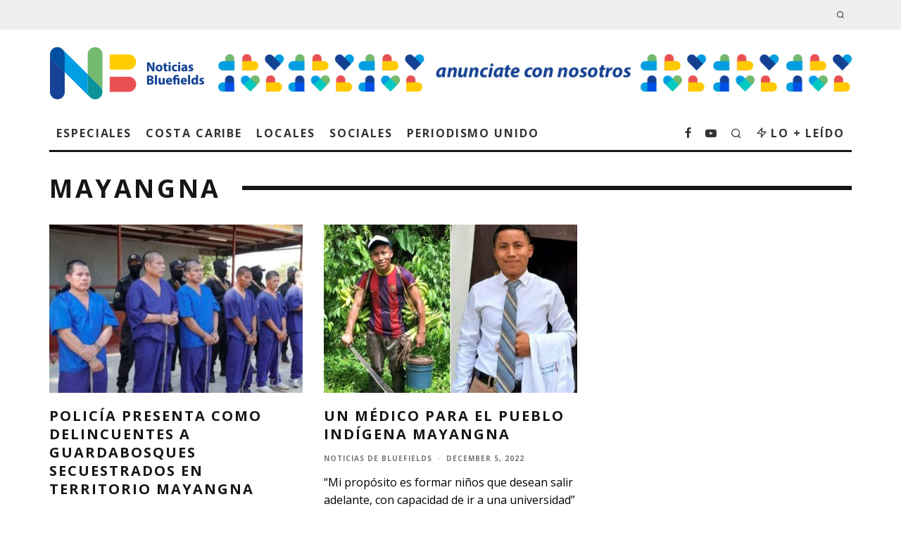

--- FILE ---
content_type: text/html; charset=UTF-8
request_url: https://noticiasbluefields.com/blog/tag/mayangna/
body_size: 20745
content:
<!DOCTYPE html>
<html lang="en-US">
<head>
	<meta charset="UTF-8">
			<meta name="viewport" content="width=device-width, height=device-height, initial-scale=1.0, minimum-scale=1.0">
		<link rel="profile" href="http://gmpg.org/xfn/11">
	<meta name='robots' content='index, follow, max-image-preview:large, max-snippet:-1, max-video-preview:-1' />

	<!-- This site is optimized with the Yoast SEO plugin v26.8 - https://yoast.com/product/yoast-seo-wordpress/ -->
	<title>Mayangna archivos - Noticias Bluefields</title>
	<link rel="canonical" href="https://noticiasbluefields.com/blog/tag/mayangna/" />
	<meta property="og:locale" content="en_US" />
	<meta property="og:type" content="article" />
	<meta property="og:title" content="Mayangna archivos - Noticias Bluefields" />
	<meta property="og:url" content="https://noticiasbluefields.com/blog/tag/mayangna/" />
	<meta property="og:site_name" content="Noticias Bluefields" />
	<meta name="twitter:card" content="summary_large_image" />
	<script type="application/ld+json" class="yoast-schema-graph">{"@context":"https://schema.org","@graph":[{"@type":"CollectionPage","@id":"https://noticiasbluefields.com/blog/tag/mayangna/","url":"https://noticiasbluefields.com/blog/tag/mayangna/","name":"Mayangna archivos - Noticias Bluefields","isPartOf":{"@id":"https://noticiasbluefields.com/#website"},"primaryImageOfPage":{"@id":"https://noticiasbluefields.com/blog/tag/mayangna/#primaryimage"},"image":{"@id":"https://noticiasbluefields.com/blog/tag/mayangna/#primaryimage"},"thumbnailUrl":"https://noticiasbluefields.com/wp-content/uploads/2023/08/9aba580c5a1f2cb9052b6b4987fbef34.jpg","breadcrumb":{"@id":"https://noticiasbluefields.com/blog/tag/mayangna/#breadcrumb"},"inLanguage":"en-US"},{"@type":"ImageObject","inLanguage":"en-US","@id":"https://noticiasbluefields.com/blog/tag/mayangna/#primaryimage","url":"https://noticiasbluefields.com/wp-content/uploads/2023/08/9aba580c5a1f2cb9052b6b4987fbef34.jpg","contentUrl":"https://noticiasbluefields.com/wp-content/uploads/2023/08/9aba580c5a1f2cb9052b6b4987fbef34.jpg","width":995,"height":480},{"@type":"BreadcrumbList","@id":"https://noticiasbluefields.com/blog/tag/mayangna/#breadcrumb","itemListElement":[{"@type":"ListItem","position":1,"name":"Portada","item":"https://noticiasbluefields.com/"},{"@type":"ListItem","position":2,"name":"Mayangna"}]},{"@type":"WebSite","@id":"https://noticiasbluefields.com/#website","url":"https://noticiasbluefields.com/","name":"Noticias Bluefields","description":"","publisher":{"@id":"https://noticiasbluefields.com/#organization"},"potentialAction":[{"@type":"SearchAction","target":{"@type":"EntryPoint","urlTemplate":"https://noticiasbluefields.com/?s={search_term_string}"},"query-input":{"@type":"PropertyValueSpecification","valueRequired":true,"valueName":"search_term_string"}}],"inLanguage":"en-US"},{"@type":"Organization","@id":"https://noticiasbluefields.com/#organization","name":"Noticias Bluefields","url":"https://noticiasbluefields.com/","logo":{"@type":"ImageObject","inLanguage":"en-US","@id":"https://noticiasbluefields.com/#/schema/logo/image/","url":"https://i0.wp.com/noticiasbluefields.com/wp-content/uploads/2021/11/cropped-FAVICON-1.png?fit=512%2C512&ssl=1","contentUrl":"https://i0.wp.com/noticiasbluefields.com/wp-content/uploads/2021/11/cropped-FAVICON-1.png?fit=512%2C512&ssl=1","width":512,"height":512,"caption":"Noticias Bluefields"},"image":{"@id":"https://noticiasbluefields.com/#/schema/logo/image/"}}]}</script>
	<!-- / Yoast SEO plugin. -->


<link rel='dns-prefetch' href='//www.googletagmanager.com' />
<link rel='dns-prefetch' href='//fonts.googleapis.com' />
<link rel="alternate" type="application/rss+xml" title="Noticias Bluefields &raquo; Feed" href="https://noticiasbluefields.com/feed/" />
<link rel="alternate" type="application/rss+xml" title="Noticias Bluefields &raquo; Comments Feed" href="https://noticiasbluefields.com/comments/feed/" />
<link rel="alternate" type="application/rss+xml" title="Noticias Bluefields &raquo; Mayangna Tag Feed" href="https://noticiasbluefields.com/blog/tag/mayangna/feed/" />
<style id='wp-img-auto-sizes-contain-inline-css' type='text/css'>
img:is([sizes=auto i],[sizes^="auto," i]){contain-intrinsic-size:3000px 1500px}
/*# sourceURL=wp-img-auto-sizes-contain-inline-css */
</style>
<style id='wp-emoji-styles-inline-css' type='text/css'>

	img.wp-smiley, img.emoji {
		display: inline !important;
		border: none !important;
		box-shadow: none !important;
		height: 1em !important;
		width: 1em !important;
		margin: 0 0.07em !important;
		vertical-align: -0.1em !important;
		background: none !important;
		padding: 0 !important;
	}
/*# sourceURL=wp-emoji-styles-inline-css */
</style>
<style id='wp-block-library-inline-css' type='text/css'>
:root{--wp-block-synced-color:#7a00df;--wp-block-synced-color--rgb:122,0,223;--wp-bound-block-color:var(--wp-block-synced-color);--wp-editor-canvas-background:#ddd;--wp-admin-theme-color:#007cba;--wp-admin-theme-color--rgb:0,124,186;--wp-admin-theme-color-darker-10:#006ba1;--wp-admin-theme-color-darker-10--rgb:0,107,160.5;--wp-admin-theme-color-darker-20:#005a87;--wp-admin-theme-color-darker-20--rgb:0,90,135;--wp-admin-border-width-focus:2px}@media (min-resolution:192dpi){:root{--wp-admin-border-width-focus:1.5px}}.wp-element-button{cursor:pointer}:root .has-very-light-gray-background-color{background-color:#eee}:root .has-very-dark-gray-background-color{background-color:#313131}:root .has-very-light-gray-color{color:#eee}:root .has-very-dark-gray-color{color:#313131}:root .has-vivid-green-cyan-to-vivid-cyan-blue-gradient-background{background:linear-gradient(135deg,#00d084,#0693e3)}:root .has-purple-crush-gradient-background{background:linear-gradient(135deg,#34e2e4,#4721fb 50%,#ab1dfe)}:root .has-hazy-dawn-gradient-background{background:linear-gradient(135deg,#faaca8,#dad0ec)}:root .has-subdued-olive-gradient-background{background:linear-gradient(135deg,#fafae1,#67a671)}:root .has-atomic-cream-gradient-background{background:linear-gradient(135deg,#fdd79a,#004a59)}:root .has-nightshade-gradient-background{background:linear-gradient(135deg,#330968,#31cdcf)}:root .has-midnight-gradient-background{background:linear-gradient(135deg,#020381,#2874fc)}:root{--wp--preset--font-size--normal:16px;--wp--preset--font-size--huge:42px}.has-regular-font-size{font-size:1em}.has-larger-font-size{font-size:2.625em}.has-normal-font-size{font-size:var(--wp--preset--font-size--normal)}.has-huge-font-size{font-size:var(--wp--preset--font-size--huge)}.has-text-align-center{text-align:center}.has-text-align-left{text-align:left}.has-text-align-right{text-align:right}.has-fit-text{white-space:nowrap!important}#end-resizable-editor-section{display:none}.aligncenter{clear:both}.items-justified-left{justify-content:flex-start}.items-justified-center{justify-content:center}.items-justified-right{justify-content:flex-end}.items-justified-space-between{justify-content:space-between}.screen-reader-text{border:0;clip-path:inset(50%);height:1px;margin:-1px;overflow:hidden;padding:0;position:absolute;width:1px;word-wrap:normal!important}.screen-reader-text:focus{background-color:#ddd;clip-path:none;color:#444;display:block;font-size:1em;height:auto;left:5px;line-height:normal;padding:15px 23px 14px;text-decoration:none;top:5px;width:auto;z-index:100000}html :where(.has-border-color){border-style:solid}html :where([style*=border-top-color]){border-top-style:solid}html :where([style*=border-right-color]){border-right-style:solid}html :where([style*=border-bottom-color]){border-bottom-style:solid}html :where([style*=border-left-color]){border-left-style:solid}html :where([style*=border-width]){border-style:solid}html :where([style*=border-top-width]){border-top-style:solid}html :where([style*=border-right-width]){border-right-style:solid}html :where([style*=border-bottom-width]){border-bottom-style:solid}html :where([style*=border-left-width]){border-left-style:solid}html :where(img[class*=wp-image-]){height:auto;max-width:100%}:where(figure){margin:0 0 1em}html :where(.is-position-sticky){--wp-admin--admin-bar--position-offset:var(--wp-admin--admin-bar--height,0px)}@media screen and (max-width:600px){html :where(.is-position-sticky){--wp-admin--admin-bar--position-offset:0px}}

/*# sourceURL=wp-block-library-inline-css */
</style><style id='wp-block-heading-inline-css' type='text/css'>
h1:where(.wp-block-heading).has-background,h2:where(.wp-block-heading).has-background,h3:where(.wp-block-heading).has-background,h4:where(.wp-block-heading).has-background,h5:where(.wp-block-heading).has-background,h6:where(.wp-block-heading).has-background{padding:1.25em 2.375em}h1.has-text-align-left[style*=writing-mode]:where([style*=vertical-lr]),h1.has-text-align-right[style*=writing-mode]:where([style*=vertical-rl]),h2.has-text-align-left[style*=writing-mode]:where([style*=vertical-lr]),h2.has-text-align-right[style*=writing-mode]:where([style*=vertical-rl]),h3.has-text-align-left[style*=writing-mode]:where([style*=vertical-lr]),h3.has-text-align-right[style*=writing-mode]:where([style*=vertical-rl]),h4.has-text-align-left[style*=writing-mode]:where([style*=vertical-lr]),h4.has-text-align-right[style*=writing-mode]:where([style*=vertical-rl]),h5.has-text-align-left[style*=writing-mode]:where([style*=vertical-lr]),h5.has-text-align-right[style*=writing-mode]:where([style*=vertical-rl]),h6.has-text-align-left[style*=writing-mode]:where([style*=vertical-lr]),h6.has-text-align-right[style*=writing-mode]:where([style*=vertical-rl]){rotate:180deg}
/*# sourceURL=https://noticiasbluefields.com/wp-includes/blocks/heading/style.min.css */
</style>
<style id='wp-block-paragraph-inline-css' type='text/css'>
.is-small-text{font-size:.875em}.is-regular-text{font-size:1em}.is-large-text{font-size:2.25em}.is-larger-text{font-size:3em}.has-drop-cap:not(:focus):first-letter{float:left;font-size:8.4em;font-style:normal;font-weight:100;line-height:.68;margin:.05em .1em 0 0;text-transform:uppercase}body.rtl .has-drop-cap:not(:focus):first-letter{float:none;margin-left:.1em}p.has-drop-cap.has-background{overflow:hidden}:root :where(p.has-background){padding:1.25em 2.375em}:where(p.has-text-color:not(.has-link-color)) a{color:inherit}p.has-text-align-left[style*="writing-mode:vertical-lr"],p.has-text-align-right[style*="writing-mode:vertical-rl"]{rotate:180deg}
/*# sourceURL=https://noticiasbluefields.com/wp-includes/blocks/paragraph/style.min.css */
</style>
<style id='global-styles-inline-css' type='text/css'>
:root{--wp--preset--aspect-ratio--square: 1;--wp--preset--aspect-ratio--4-3: 4/3;--wp--preset--aspect-ratio--3-4: 3/4;--wp--preset--aspect-ratio--3-2: 3/2;--wp--preset--aspect-ratio--2-3: 2/3;--wp--preset--aspect-ratio--16-9: 16/9;--wp--preset--aspect-ratio--9-16: 9/16;--wp--preset--color--black: #000000;--wp--preset--color--cyan-bluish-gray: #abb8c3;--wp--preset--color--white: #ffffff;--wp--preset--color--pale-pink: #f78da7;--wp--preset--color--vivid-red: #cf2e2e;--wp--preset--color--luminous-vivid-orange: #ff6900;--wp--preset--color--luminous-vivid-amber: #fcb900;--wp--preset--color--light-green-cyan: #7bdcb5;--wp--preset--color--vivid-green-cyan: #00d084;--wp--preset--color--pale-cyan-blue: #8ed1fc;--wp--preset--color--vivid-cyan-blue: #0693e3;--wp--preset--color--vivid-purple: #9b51e0;--wp--preset--gradient--vivid-cyan-blue-to-vivid-purple: linear-gradient(135deg,rgb(6,147,227) 0%,rgb(155,81,224) 100%);--wp--preset--gradient--light-green-cyan-to-vivid-green-cyan: linear-gradient(135deg,rgb(122,220,180) 0%,rgb(0,208,130) 100%);--wp--preset--gradient--luminous-vivid-amber-to-luminous-vivid-orange: linear-gradient(135deg,rgb(252,185,0) 0%,rgb(255,105,0) 100%);--wp--preset--gradient--luminous-vivid-orange-to-vivid-red: linear-gradient(135deg,rgb(255,105,0) 0%,rgb(207,46,46) 100%);--wp--preset--gradient--very-light-gray-to-cyan-bluish-gray: linear-gradient(135deg,rgb(238,238,238) 0%,rgb(169,184,195) 100%);--wp--preset--gradient--cool-to-warm-spectrum: linear-gradient(135deg,rgb(74,234,220) 0%,rgb(151,120,209) 20%,rgb(207,42,186) 40%,rgb(238,44,130) 60%,rgb(251,105,98) 80%,rgb(254,248,76) 100%);--wp--preset--gradient--blush-light-purple: linear-gradient(135deg,rgb(255,206,236) 0%,rgb(152,150,240) 100%);--wp--preset--gradient--blush-bordeaux: linear-gradient(135deg,rgb(254,205,165) 0%,rgb(254,45,45) 50%,rgb(107,0,62) 100%);--wp--preset--gradient--luminous-dusk: linear-gradient(135deg,rgb(255,203,112) 0%,rgb(199,81,192) 50%,rgb(65,88,208) 100%);--wp--preset--gradient--pale-ocean: linear-gradient(135deg,rgb(255,245,203) 0%,rgb(182,227,212) 50%,rgb(51,167,181) 100%);--wp--preset--gradient--electric-grass: linear-gradient(135deg,rgb(202,248,128) 0%,rgb(113,206,126) 100%);--wp--preset--gradient--midnight: linear-gradient(135deg,rgb(2,3,129) 0%,rgb(40,116,252) 100%);--wp--preset--font-size--small: 13px;--wp--preset--font-size--medium: 20px;--wp--preset--font-size--large: 36px;--wp--preset--font-size--x-large: 42px;--wp--preset--spacing--20: 0.44rem;--wp--preset--spacing--30: 0.67rem;--wp--preset--spacing--40: 1rem;--wp--preset--spacing--50: 1.5rem;--wp--preset--spacing--60: 2.25rem;--wp--preset--spacing--70: 3.38rem;--wp--preset--spacing--80: 5.06rem;--wp--preset--shadow--natural: 6px 6px 9px rgba(0, 0, 0, 0.2);--wp--preset--shadow--deep: 12px 12px 50px rgba(0, 0, 0, 0.4);--wp--preset--shadow--sharp: 6px 6px 0px rgba(0, 0, 0, 0.2);--wp--preset--shadow--outlined: 6px 6px 0px -3px rgb(255, 255, 255), 6px 6px rgb(0, 0, 0);--wp--preset--shadow--crisp: 6px 6px 0px rgb(0, 0, 0);}:where(.is-layout-flex){gap: 0.5em;}:where(.is-layout-grid){gap: 0.5em;}body .is-layout-flex{display: flex;}.is-layout-flex{flex-wrap: wrap;align-items: center;}.is-layout-flex > :is(*, div){margin: 0;}body .is-layout-grid{display: grid;}.is-layout-grid > :is(*, div){margin: 0;}:where(.wp-block-columns.is-layout-flex){gap: 2em;}:where(.wp-block-columns.is-layout-grid){gap: 2em;}:where(.wp-block-post-template.is-layout-flex){gap: 1.25em;}:where(.wp-block-post-template.is-layout-grid){gap: 1.25em;}.has-black-color{color: var(--wp--preset--color--black) !important;}.has-cyan-bluish-gray-color{color: var(--wp--preset--color--cyan-bluish-gray) !important;}.has-white-color{color: var(--wp--preset--color--white) !important;}.has-pale-pink-color{color: var(--wp--preset--color--pale-pink) !important;}.has-vivid-red-color{color: var(--wp--preset--color--vivid-red) !important;}.has-luminous-vivid-orange-color{color: var(--wp--preset--color--luminous-vivid-orange) !important;}.has-luminous-vivid-amber-color{color: var(--wp--preset--color--luminous-vivid-amber) !important;}.has-light-green-cyan-color{color: var(--wp--preset--color--light-green-cyan) !important;}.has-vivid-green-cyan-color{color: var(--wp--preset--color--vivid-green-cyan) !important;}.has-pale-cyan-blue-color{color: var(--wp--preset--color--pale-cyan-blue) !important;}.has-vivid-cyan-blue-color{color: var(--wp--preset--color--vivid-cyan-blue) !important;}.has-vivid-purple-color{color: var(--wp--preset--color--vivid-purple) !important;}.has-black-background-color{background-color: var(--wp--preset--color--black) !important;}.has-cyan-bluish-gray-background-color{background-color: var(--wp--preset--color--cyan-bluish-gray) !important;}.has-white-background-color{background-color: var(--wp--preset--color--white) !important;}.has-pale-pink-background-color{background-color: var(--wp--preset--color--pale-pink) !important;}.has-vivid-red-background-color{background-color: var(--wp--preset--color--vivid-red) !important;}.has-luminous-vivid-orange-background-color{background-color: var(--wp--preset--color--luminous-vivid-orange) !important;}.has-luminous-vivid-amber-background-color{background-color: var(--wp--preset--color--luminous-vivid-amber) !important;}.has-light-green-cyan-background-color{background-color: var(--wp--preset--color--light-green-cyan) !important;}.has-vivid-green-cyan-background-color{background-color: var(--wp--preset--color--vivid-green-cyan) !important;}.has-pale-cyan-blue-background-color{background-color: var(--wp--preset--color--pale-cyan-blue) !important;}.has-vivid-cyan-blue-background-color{background-color: var(--wp--preset--color--vivid-cyan-blue) !important;}.has-vivid-purple-background-color{background-color: var(--wp--preset--color--vivid-purple) !important;}.has-black-border-color{border-color: var(--wp--preset--color--black) !important;}.has-cyan-bluish-gray-border-color{border-color: var(--wp--preset--color--cyan-bluish-gray) !important;}.has-white-border-color{border-color: var(--wp--preset--color--white) !important;}.has-pale-pink-border-color{border-color: var(--wp--preset--color--pale-pink) !important;}.has-vivid-red-border-color{border-color: var(--wp--preset--color--vivid-red) !important;}.has-luminous-vivid-orange-border-color{border-color: var(--wp--preset--color--luminous-vivid-orange) !important;}.has-luminous-vivid-amber-border-color{border-color: var(--wp--preset--color--luminous-vivid-amber) !important;}.has-light-green-cyan-border-color{border-color: var(--wp--preset--color--light-green-cyan) !important;}.has-vivid-green-cyan-border-color{border-color: var(--wp--preset--color--vivid-green-cyan) !important;}.has-pale-cyan-blue-border-color{border-color: var(--wp--preset--color--pale-cyan-blue) !important;}.has-vivid-cyan-blue-border-color{border-color: var(--wp--preset--color--vivid-cyan-blue) !important;}.has-vivid-purple-border-color{border-color: var(--wp--preset--color--vivid-purple) !important;}.has-vivid-cyan-blue-to-vivid-purple-gradient-background{background: var(--wp--preset--gradient--vivid-cyan-blue-to-vivid-purple) !important;}.has-light-green-cyan-to-vivid-green-cyan-gradient-background{background: var(--wp--preset--gradient--light-green-cyan-to-vivid-green-cyan) !important;}.has-luminous-vivid-amber-to-luminous-vivid-orange-gradient-background{background: var(--wp--preset--gradient--luminous-vivid-amber-to-luminous-vivid-orange) !important;}.has-luminous-vivid-orange-to-vivid-red-gradient-background{background: var(--wp--preset--gradient--luminous-vivid-orange-to-vivid-red) !important;}.has-very-light-gray-to-cyan-bluish-gray-gradient-background{background: var(--wp--preset--gradient--very-light-gray-to-cyan-bluish-gray) !important;}.has-cool-to-warm-spectrum-gradient-background{background: var(--wp--preset--gradient--cool-to-warm-spectrum) !important;}.has-blush-light-purple-gradient-background{background: var(--wp--preset--gradient--blush-light-purple) !important;}.has-blush-bordeaux-gradient-background{background: var(--wp--preset--gradient--blush-bordeaux) !important;}.has-luminous-dusk-gradient-background{background: var(--wp--preset--gradient--luminous-dusk) !important;}.has-pale-ocean-gradient-background{background: var(--wp--preset--gradient--pale-ocean) !important;}.has-electric-grass-gradient-background{background: var(--wp--preset--gradient--electric-grass) !important;}.has-midnight-gradient-background{background: var(--wp--preset--gradient--midnight) !important;}.has-small-font-size{font-size: var(--wp--preset--font-size--small) !important;}.has-medium-font-size{font-size: var(--wp--preset--font-size--medium) !important;}.has-large-font-size{font-size: var(--wp--preset--font-size--large) !important;}.has-x-large-font-size{font-size: var(--wp--preset--font-size--x-large) !important;}
/*# sourceURL=global-styles-inline-css */
</style>

<style id='classic-theme-styles-inline-css' type='text/css'>
/*! This file is auto-generated */
.wp-block-button__link{color:#fff;background-color:#32373c;border-radius:9999px;box-shadow:none;text-decoration:none;padding:calc(.667em + 2px) calc(1.333em + 2px);font-size:1.125em}.wp-block-file__button{background:#32373c;color:#fff;text-decoration:none}
/*# sourceURL=/wp-includes/css/classic-themes.min.css */
</style>
<link rel='stylesheet' id='lets-review-api-css' href='https://noticiasbluefields.com/wp-content/plugins/lets-review/assets/css/style-api.min.css?ver=3.3.6' type='text/css' media='all' />
<link rel='stylesheet' id='codetipi-15zine-style-css' href='https://noticiasbluefields.com/wp-content/themes/noticiasbluefields/assets/css/style.min.css?ver=3.3.9.8' type='text/css' media='all' />
<style id='codetipi-15zine-style-inline-css' type='text/css'>
.link-color-wrap > * > a,.link-color-wrap > * > ul a{ color: #164194;}.link-color-wrap > * > a:hover,.link-color-wrap > * > ul a:hover{ color: #009fe3;}body{ color: #000000;}.site-footer{ color: #fff;}body{font-size:14px;font-weight:400;line-height:1.6;text-transform:none;}.excerpt{font-size:14px;font-weight:400;line-height:1.6;text-transform:none;}.preview-thumbnail .title, .preview-review .title{font-size:14px;font-weight:700;letter-spacing:0.1em;line-height:1.3;text-transform:uppercase;}.byline{font-size:10px;font-weight:700;letter-spacing:0.1em;line-height:1.3;text-transform:uppercase;}.tipi-button, .button__back__home{font-size:14px;font-weight:700;letter-spacing:0.1em;text-transform:uppercase;}.breadcrumbs{font-size:11px;font-weight:400;letter-spacing:0.1em;text-transform:none;}.secondary-menu-wrap{font-size:14px;font-weight:700;letter-spacing:0.1em;line-height:1;text-transform:uppercase;}.preview-slider.title-s .title{font-size:14px;font-weight:700;letter-spacing:0.1em;line-height:1.3;text-transform:uppercase;}.preview-slider.title-m .title{font-size:14px;font-weight:700;letter-spacing:0.1em;line-height:1.3;text-transform:uppercase;}.preview-slider.title-l .title{font-size:14px;font-weight:700;letter-spacing:0.1em;line-height:1.3;text-transform:uppercase;}.preview-slider.title-xl .title{font-size:14px;font-weight:700;letter-spacing:0.1em;line-height:1.3;text-transform:uppercase;}.preview-grid.title-s .title{font-size:14px;font-weight:700;letter-spacing:0.1em;line-height:1.3;text-transform:uppercase;}.preview-grid.title-m .title{font-size:14px;font-weight:700;letter-spacing:0.1em;line-height:1.3;text-transform:uppercase;}.preview-grid.title-l .title{font-size:14px;font-weight:700;letter-spacing:0.1em;line-height:1.3;text-transform:uppercase;}.preview-classic .title{font-size:14px;font-weight:700;letter-spacing:0.1em;line-height:1.3;text-transform:uppercase;}.preview-2 .title{font-size:14px;font-weight:700;letter-spacing:0.1em;line-height:1.3;text-transform:uppercase;}.entry-content blockquote, .entry-content .wp-block-pullquote p{font-size:18px;font-weight:400;line-height:1.5;text-transform:none;}.hero-wrap .caption, .gallery-block__wrap .caption{font-size:10px;font-weight:400;line-height:1.2;text-transform:none;}.main-navigation{font-size:14px;font-weight:700;letter-spacing:0.12em;line-height:1;text-transform:uppercase;}.hero-meta.tipi-s-typo .title{font-size:18px;font-weight:700;letter-spacing:0.1em;line-height:1.3;text-transform:uppercase;}.hero-meta.tipi-m-typo .title{font-size:18px;font-weight:700;letter-spacing:0.1em;line-height:1.3;text-transform:uppercase;}.hero-meta.tipi-l-typo .title{font-size:18px;font-weight:700;letter-spacing:0.1em;line-height:1.3;text-transform:uppercase;}.entry-content h1{font-size:18px;font-weight:700;letter-spacing:0.1em;line-height:1.3;text-transform:uppercase;}.entry-content h2{font-size:18px;font-weight:700;letter-spacing:0.1em;line-height:1.3;text-transform:uppercase;}.entry-content h3{font-size:14px;font-weight:700;letter-spacing:0.1em;line-height:1.3;text-transform:uppercase;}.entry-content h4{font-size:14px;font-weight:700;letter-spacing:0.1em;line-height:1.3;text-transform:uppercase;}.entry-content h5{font-size:14px;font-weight:700;letter-spacing:0.1em;line-height:1.3;text-transform:uppercase;}.widget-title{font-size:14px;font-weight:700;letter-spacing:0.1em;line-height:1.3;text-transform:uppercase;}.block-title-wrap .title{font-size:18px;font-weight:700;letter-spacing:0.1em;line-height:1.2;text-transform:uppercase;}.block-subtitle{font-size:15px;font-weight:700;letter-spacing:0.1em;line-height:1.3;text-transform:uppercase;}.preview-classic { padding-bottom: 30px; }.block-wrap-classic .block ~ .block .preview-1:first-child { padding-top: 30px; }.preview-thumbnail { padding-bottom: 20px; }.codetipi-15zine-widget .preview-thumbnail { padding-bottom: 15px; }.preview-classic{ border-bottom:1px dotted #f2f2f2;}.preview-classic { margin-bottom: 30px; }.block-wrap-bs-62 .block ~ .block, .block-wrap-classic .block ~ .block .preview-1:first-child { margin-top: 30px; }.block-wrap-classic .block ~ .block .preview-1:first-child{ border-top:1px dotted #f2f2f2;}.preview-classic { margin-bottom: 30px; }.block-wrap-bs-62 .block ~ .block, .block-wrap-classic .block ~ .block .preview-1:first-child { margin-top: 30px; }.preview-thumbnail{ border-bottom:1px dotted #f2f2f2;}.preview-thumbnail { margin-bottom: 20px; }.codetipi-15zine-widget .preview-thumbnail { margin-bottom: 15px; }.main-menu-logo img { width: 110px; }.mm-submenu-2 .mm-51 .menu-wrap > .sub-menu > li > a { color: #72bb6f; }.preview-slider.tile-overlay--1:after, .preview-slider.tile-overlay--2 .meta:after { opacity: 0.25; }.preview-grid.tile-overlay--1:after, .preview-grid.tile-overlay--2 .meta:after { opacity: 0.25; }.main-navigation-border { border-bottom-color: #161616; }.cb-mm-on.cb-menu-light #cb-nav-bar .cb-main-nav > li:hover, .cb-mm-on.cb-menu-dark #cb-nav-bar .cb-main-nav > li:hover { background: #164194; }body {}body, #respond, .cb-font-body, .font-b { font-family: 'Open Sans',sans-serif; }h1, h2, h3, h4, h5, h6, .cb-font-header, .font-h, #bbp-user-navigation, .cb-byline, .product_meta, .price, .woocommerce-review-link, .cart_item, .cart-collaterals .cart_totals th { font-family: 'Open Sans',sans-serif }.main-menu > li > a, .main-menu-wrap .menu-icons > li > a {
		padding-top: 15px;
		padding-bottom: 15px;
	}.secondary-menu-wrap .menu-icons > li > a, .secondary-menu-wrap .secondary-menu > li > a {
		padding-top: 15px;
		padding-bottom: 15px;
	}.site-mob-header:not(.site-mob-header-11) .header-padding .logo-main-wrap, .site-mob-header:not(.site-mob-header-11) .header-padding .icons-wrap a, .site-mob-header-11 .header-padding {
		padding-top: 20px;
		padding-bottom: 20px;
	}.mob-menu-wrap .bg-area {background-color: #164194;}.mob-menu-wrap .background {background-position: center center;}.mob-menu-wrap,.mob-menu-wrap a{color: #fff;}.grid-spacing { border-top-width: 3px; }@media only screen and (min-width: 481px) {.block-wrap-slider:not(.block-wrap-51) .slider-spacing { margin-right: 3px;}.block--feature.block-wrap-slider .block-inner-style { padding-top: 3px;}}@media only screen and (min-width: 768px) {.grid-spacing { border-right-width: 3px; }.block-wrap-55 .slide { margin-right: 3px!important; }.block-wrap-grid:not(.block-wrap-81) .block { width: calc( 100% + 3px ); }.preview-slider.tile-overlay--1:hover:after, .preview-slider.tile-overlay--2.tile-overlay--gradient:hover:after, .preview-slider.tile-overlay--2:hover .meta:after { opacity: 0.75 ; }.preview-grid.tile-overlay--1:hover:after, .preview-grid.tile-overlay--2.tile-overlay--gradient:hover:after, .preview-grid.tile-overlay--2:hover .meta:after { opacity: 0.75 ; }}@media only screen and (min-width: 1020px) {.site-header .header-padding {
		padding-top: 20px;
		padding-bottom: 20px;
	}body{font-size:18px;}.excerpt{font-size:16px;}.tipi-button, .button__back__home{font-size:12px;}.secondary-menu-wrap{font-size:12px;}.preview-slider.title-s .title{font-size:16px;}.preview-slider.title-m .title{font-size:16px;}.preview-slider.title-l .title{font-size:32px;}.preview-slider.title-xl .title{font-size:38px;}.preview-grid.title-s .title{font-size:16px;}.preview-grid.title-m .title{font-size:16px;}.preview-grid.title-l .title{font-size:32px;}.preview-classic .title{font-size:20px;}.preview-2 .title{font-size:22px;}.entry-content blockquote, .entry-content .wp-block-pullquote p{font-size:30px;}.main-navigation{font-size:16px;}.hero-meta.tipi-s-typo .title{font-size:30px;}.hero-meta.tipi-m-typo .title{font-size:40px;}.hero-meta.tipi-l-typo .title{font-size:50px;}.entry-content h1{font-size:50px;}.entry-content h2{font-size:30px;}.entry-content h3{font-size:24px;}.entry-content h4{font-size:20px;}.entry-content h5{font-size:18px;}.widget-title{font-size:20px;}.block-title-wrap .title{font-size:36px;}}
/*# sourceURL=codetipi-15zine-style-inline-css */
</style>
<link rel='stylesheet' id='codetipi-15zine-child-style-css' href='https://noticiasbluefields.com/wp-content/themes/noticiasbluefields-child/style.css?ver=6.9' type='text/css' media='all' />
<link rel='stylesheet' id='codetipi-15zine-fonts-css' href='https://fonts.googleapis.com/css?family=Open+Sans%3A400%2C700%7COpen+Sans%3A400%2C700&#038;display=swap' type='text/css' media='all' />
<link rel='stylesheet' id='swipebox-css' href='https://noticiasbluefields.com/wp-content/themes/noticiasbluefields/assets/css/swipebox.min.css?ver=1.4.4' type='text/css' media='all' />
<link rel='stylesheet' id='login-with-ajax-css' href='https://noticiasbluefields.com/wp-content/plugins/login-with-ajax/templates/widget.css?ver=4.5.1' type='text/css' media='all' />
<script type="text/javascript" src="https://noticiasbluefields.com/wp-includes/js/jquery/jquery.min.js?ver=3.7.1" id="jquery-core-js"></script>
<script type="text/javascript" src="https://noticiasbluefields.com/wp-includes/js/jquery/jquery-migrate.min.js?ver=3.4.1" id="jquery-migrate-js"></script>
<script type="text/javascript" id="login-with-ajax-js-extra">
/* <![CDATA[ */
var LWA = {"ajaxurl":"https://noticiasbluefields.com/wp-admin/admin-ajax.php","off":""};
//# sourceURL=login-with-ajax-js-extra
/* ]]> */
</script>
<script type="text/javascript" src="https://noticiasbluefields.com/wp-content/themes/noticiasbluefields/plugins/login-with-ajax/login-with-ajax.js?ver=4.5.1" id="login-with-ajax-js"></script>
<script type="text/javascript" src="https://noticiasbluefields.com/wp-content/plugins/login-with-ajax/ajaxify/ajaxify.min.js?ver=4.5.1" id="login-with-ajax-ajaxify-js"></script>

<!-- Google tag (gtag.js) snippet added by Site Kit -->
<!-- Google Analytics snippet added by Site Kit -->
<script type="text/javascript" src="https://www.googletagmanager.com/gtag/js?id=G-8JBX867VBQ" id="google_gtagjs-js" async></script>
<script type="text/javascript" id="google_gtagjs-js-after">
/* <![CDATA[ */
window.dataLayer = window.dataLayer || [];function gtag(){dataLayer.push(arguments);}
gtag("set","linker",{"domains":["noticiasbluefields.com"]});
gtag("js", new Date());
gtag("set", "developer_id.dZTNiMT", true);
gtag("config", "G-8JBX867VBQ");
//# sourceURL=google_gtagjs-js-after
/* ]]> */
</script>
<link rel="https://api.w.org/" href="https://noticiasbluefields.com/wp-json/" /><link rel="alternate" title="JSON" type="application/json" href="https://noticiasbluefields.com/wp-json/wp/v2/tags/499" /><link rel="EditURI" type="application/rsd+xml" title="RSD" href="https://noticiasbluefields.com/xmlrpc.php?rsd" />
<meta name="generator" content="WordPress 6.9" />
<meta name="generator" content="Site Kit by Google 1.170.0" /><link rel="preload" type="font/woff2" as="font" href="https://noticiasbluefields.com/wp-content/themes/noticiasbluefields/assets/css/15zine/codetipi-15zine.woff2?9oa0lg" crossorigin><link rel="dns-prefetch" href="//fonts.googleapis.com"><link rel="preconnect" href="https://fonts.gstatic.com/" crossorigin><link rel="icon" href="https://noticiasbluefields.com/wp-content/uploads/2021/11/cropped-FAVICON-1-32x32.png" sizes="32x32" />
<link rel="icon" href="https://noticiasbluefields.com/wp-content/uploads/2021/11/cropped-FAVICON-1-192x192.png" sizes="192x192" />
<link rel="apple-touch-icon" href="https://noticiasbluefields.com/wp-content/uploads/2021/11/cropped-FAVICON-1-180x180.png" />
<meta name="msapplication-TileImage" content="https://noticiasbluefields.com/wp-content/uploads/2021/11/cropped-FAVICON-1-270x270.png" />
		<style type="text/css" id="wp-custom-css">
			.cb-footer-dark .site-footer{
		background: #004F9F !important;
}
.cb-footer-dark .cb-footer-lower{
	background: #164194 !important;
}
.cb-footer-dark .cb-footer-lower a {
    color: #fff;
	cursor: pointer !important;
}
.cb-footer-dark .cb-footer-lower a:hover {
    color: #00acec;
}

.hero-meta.tipi-s-typo .title{
	font-size: 2.4em !important;
}

.cb-post-footer-block{
	display: none;
}

.wp-block-image figcaption{
	margin-bottom: 15px !important;
}

.cb-body-light .byline-shaded .byline-part:not(.cats){
	display: none !important;
}

.wp-block-embed figcaption{
	font-size: 13px;
    margin-top: 30px;
    text-align: center;
    color: #555d66;
    display: block !important;
}
   		</style>
		<style id='codetipi-15zine-logo-inline-css' type='text/css'>
@media only screen and (min-width: 1200px) {.logo-main img{ display:inline-block; width:220px; height:80px;}}
/*# sourceURL=codetipi-15zine-logo-inline-css */
</style>
<style id='codetipi-15zine-mm-style-inline-css' type='text/css'>

			.main-menu-bar-color-1 .main-menu .mm-color.menu-item-98.active > a,
			.main-menu-bar-color-1.mm-ani-0 .main-menu .mm-color.menu-item-98:hover > a,
			.main-menu-bar-color-1 .main-menu .current-menu-item.menu-item-98 > a
			{ background: #164194; }.main-navigation .menu-item-98 .menu-wrap > * { border-top-color: #164194!important; }

			.main-menu-bar-color-1 .main-menu .mm-color.menu-item-723.active > a,
			.main-menu-bar-color-1.mm-ani-0 .main-menu .mm-color.menu-item-723:hover > a,
			.main-menu-bar-color-1 .main-menu .current-menu-item.menu-item-723 > a
			{ background: #ffcc00; }.main-navigation .menu-item-723 .menu-wrap > * { border-top-color: #ffcc00!important; }

			.main-menu-bar-color-1 .main-menu .mm-color.menu-item-671.active > a,
			.main-menu-bar-color-1.mm-ani-0 .main-menu .mm-color.menu-item-671:hover > a,
			.main-menu-bar-color-1 .main-menu .current-menu-item.menu-item-671 > a
			{ background: #72bb6f; }.main-navigation .menu-item-671 .menu-wrap > * { border-top-color: #72bb6f!important; }

			.main-menu-bar-color-1 .main-menu .mm-color.menu-item-97.active > a,
			.main-menu-bar-color-1.mm-ani-0 .main-menu .mm-color.menu-item-97:hover > a,
			.main-menu-bar-color-1 .main-menu .current-menu-item.menu-item-97 > a
			{ background: #ea5153; }.main-navigation .menu-item-97 .menu-wrap > * { border-top-color: #ea5153!important; }

			.main-menu-bar-color-1 .main-menu .mm-color.menu-item-3959.active > a,
			.main-menu-bar-color-1.mm-ani-0 .main-menu .mm-color.menu-item-3959:hover > a,
			.main-menu-bar-color-1 .main-menu .current-menu-item.menu-item-3959 > a
			{ background: #164194; }.main-navigation .menu-item-3959 .menu-wrap > * { border-top-color: #164194!important; }
/*# sourceURL=codetipi-15zine-mm-style-inline-css */
</style>
<link rel='stylesheet' id='gglcptch-css' href='https://noticiasbluefields.com/wp-content/plugins/google-captcha/css/gglcptch.css?ver=1.85' type='text/css' media='all' />
</head>
<body class="archive tag tag-mayangna tag-499 wp-theme-noticiasbluefields wp-child-theme-noticiasbluefields-child mob-fi-tall  cb-body-light cb-footer-dark body-mob-header-1 site-mob-menu-a-4 site-mob-menu-1 mm-submenu-2">
			<div id="cb-outer-container" class="site">
		<header id="mobhead" class="site-header-block site-mob-header tipi-l-0 site-mob-header-1 sticky-menu-1 sticky-top site-skin-1"><div class="bg-area header-padding tipi-row side-spacing tipi-vertical-c">
	<ul class="menu-left icons-wrap tipi-vertical-c">
		<li class="codetipi-15zine-icon vertical-c"><a href="#" class="mob-tr-open" data-target="slide-menu"><i class="codetipi-15zine-i-menu" aria-hidden="true"></i></a></li>	</ul>
	<div class="logo-main-wrap logo-mob-wrap">
		<div class="logo logo-mobile"><a href="https://noticiasbluefields.com" data-pin-nopin="true"><img src="https://noticiasbluefields.com/wp-content/uploads/2021/11/NoticiasBluefieldsStickyBrand.png" srcset="https://noticiasbluefields.com/wp-content/uploads/2021/11/NoticiasBluefieldsStickyBrand-retina.png 2x" alt="Noticias Bluefields" width="80" height="25"></a></div>	</div>
	<ul class="menu-right icons-wrap tipi-vertical-c">
		<li class="codetipi-15zine-icon cb-icon-search cb-menu-icon vertical-c"><a href="#" data-title="Search" class="tipi-tip tipi-tip-b vertical-c modal-tr" data-type="search"><i class="codetipi-15zine-i-search" aria-hidden="true"></i></a></li>			</ul>
</div>
</header><!-- .site-mob-header --><div id="mob-line" class="tipi-l-0"></div>		<div id="cb-container" class="site-inner container clearfix">
	<div id="cb-top-menu" class="secondary-menu-wrap cb-font-header tipi-m-0-down clearfix site-skin-11">
		<div class="cb-top-menu-wrap tipi-flex side-spacing wrap">
			<ul class="menu-icons tipi-flex-eq-height"><li class="codetipi-15zine-icon cb-icon-search cb-menu-icon vertical-c"><a href="#" data-title="Search" class="tipi-tip tipi-tip-b vertical-c modal-tr" data-type="search"><i class="codetipi-15zine-i-search" aria-hidden="true"></i></a></li></ul>		</div>
	</div>
	<header id="masthead" class="site-header-block site-header clearfix site-header-1 header-skin-1 site-img-1 mm-ani-1 mm-skin-1 main-menu-skin-1 main-menu-width-3 main-menu-bar-color-1 dt-header-da wrap logo-only-when-stuck main-menu-l"><div class="bg-area">
			<div class="logo-main-wrap header-padding tipi-vertical-c logo-main-wrap-l side-spacing">
			<div class="logo logo-main"><a href="https://noticiasbluefields.com" data-pin-nopin="true"><img src="https://noticiasbluefields.com/wp-content/uploads/2021/11/NoticiasBluefieldsBrand.png" srcset="https://noticiasbluefields.com/wp-content/uploads/2021/11/NoticiasBluefieldsBrand-retina.png 2x" alt="Noticias Bluefields" width="220" height="80"></a></div>			<div class="block-da-1 block-da block-da-cb_banner_code tipi-flex-right clearfix"><a title="Anuncio Pagado" href="https://noticiasbluefields.com/"><img src="https://noticiasbluefields.com/wp-content/uploads/2022/03/SR_NB_BannerAnuncio.jpg"></a></div>		</div>
		<div class="background"></div></div>
</header><!-- .site-header --><div id="header-line"></div><nav id="cb-nav-bar" class="main-navigation cb-nav-bar-wrap nav-bar tipi-m-0-down clearfix site-skin-1 mm-ani-1 mm-skin-1 main-menu-bar-color-1 wrap side-spacing sticky-top sticky-menu sticky-menu-1 logo-only-when-stuck main-menu-l">
	<div class="menu-bg-area main-navigation-border">
		<div id="cb-main-menu" class="main-menu-wrap cb-nav-bar-wrap clearfix cb-font-header main-nav-wrap vertical-c side-spacing wrap">
			<div class="logo-menu-wrap logo-menu-wrap-placeholder"></div>			<ul id="menu-main-menu" class="main-menu nav cb-main-nav main-nav clearfix tipi-flex horizontal-menu">
				<li id="menu-item-98" class="menu-item menu-item-type-taxonomy menu-item-object-category dropper drop-it mm-art mm-wrap-11 mm-wrap mm-color mm-sb-left menu-item-98"><a href="https://noticiasbluefields.com/blog/category/especiales/" data-ppp="3" data-tid="7"  data-term="category">Especiales</a><div class="menu mm-11 tipi-row side-spacing" data-mm="11"><div class="menu-wrap menu-wrap-more-10 tipi-flex"><div id="block-wrap-98" class="block-wrap block-wrap-61 block-to-see block-wrap-classic clearfix ppl-m-3 ppl-s-3 block-css-98 block--light" data-id="98"><div class="block-inner-style"><div class="block-inner-box contents"><div class="block-title-wrap cb-module-header"><h2 class="block-title cb-module-title title">Especiales</h2><a href="https://noticiasbluefields.com/blog/category/especiales/" class="see-all">See All</a></div><div class="block">		<article class="preview-classic separation-border-style stack ani-base tipi-xs-12 preview-61 with-fi post-8990 post type-post status-publish format-standard has-post-thumbnail hentry category-costa-caribe category-cronicas category-cultura category-especiales category-portada tag-bluefields tag-costa-caribe tag-noticias-de-bluefields tag-ostiones tag-poesia tag-rama-cay">
					<div class="cb-mask mask" style="background:#ffcc00;">
			<a href="https://noticiasbluefields.com/blog/ostiones-almejas-y-lenceria/" class="mask-img">
				<img width="360" height="240" src="https://noticiasbluefields.com/wp-content/uploads/2026/01/DSC00524-360x240.jpg" class="attachment-codetipi-15zine-360-240 size-codetipi-15zine-360-240 wp-post-image" alt="" decoding="async" fetchpriority="high" srcset="https://noticiasbluefields.com/wp-content/uploads/2026/01/DSC00524-360x240.jpg 360w, https://noticiasbluefields.com/wp-content/uploads/2026/01/DSC00524-720x480.jpg 720w" sizes="(max-width: 360px) 100vw, 360px" />			</a>
		</div>
						<div class="cb-meta cb-article-meta meta">
								<h2 class="title cb-post-title">
					<a href="https://noticiasbluefields.com/blog/ostiones-almejas-y-lenceria/">
						Ostiones, almejas y lencería					</a>
				</h2>
							</div>
		</article>
				<article class="preview-classic separation-border-style stack ani-base tipi-xs-12 preview-61 with-fi post-8570 post type-post status-publish format-standard has-post-thumbnail hentry category-costa-caribe category-cronicas category-desarrollo category-especiales category-portada category-reportajes tag-barrios-de-bluefields tag-bluefields-nicaragua tag-caribe-sur tag-ciudad-cosmopolita-nicaragua tag-costa-caribe tag-cultura-creole tag-historia-de-bluefields tag-noticias-de-bluefields tag-palo-de-mayo tag-pesca-artesanal-bluefields">
					<div class="cb-mask mask" style="background:#ffcc00;">
			<a href="https://noticiasbluefields.com/blog/bluefields-puente-entre-mundos-historia-cosmopolita-pesca-artesanal-y-vida-comunitaria/" class="mask-img">
				<img width="360" height="240" src="https://noticiasbluefields.com/wp-content/uploads/2026/01/601470931_1307224628113495_7822989603512056615_n-360x240.jpg" class="attachment-codetipi-15zine-360-240 size-codetipi-15zine-360-240 wp-post-image" alt="" decoding="async" srcset="https://noticiasbluefields.com/wp-content/uploads/2026/01/601470931_1307224628113495_7822989603512056615_n-360x240.jpg 360w, https://noticiasbluefields.com/wp-content/uploads/2026/01/601470931_1307224628113495_7822989603512056615_n-720x480.jpg 720w" sizes="(max-width: 360px) 100vw, 360px" />			</a>
		</div>
						<div class="cb-meta cb-article-meta meta">
								<h2 class="title cb-post-title">
					<a href="https://noticiasbluefields.com/blog/bluefields-puente-entre-mundos-historia-cosmopolita-pesca-artesanal-y-vida-comunitaria/">
						Bluefields, puente entre mundos: historia cosmopolita, pesca artesanal y vida comunitaria					</a>
				</h2>
							</div>
		</article>
				<article class="preview-classic separation-border-style stack ani-base tipi-xs-12 preview-61 with-fi post-8879 post type-post status-publish format-standard has-post-thumbnail hentry category-costa-caribe category-cronicas category-cultura category-desarrollo category-portada category-reportajes tag-costa-caribe tag-mi-comunidad-mi-municipio tag-mulukuku tag-noticias-de-bluefields">
					<div class="cb-mask mask" style="background:#ffcc00;">
			<a href="https://noticiasbluefields.com/blog/mulukuku-la-ribera-mayangna-que-sobrevivio-a-la-guerra-y-levanto-su-propio-destino/" class="mask-img">
				<img width="360" height="240" src="https://noticiasbluefields.com/wp-content/uploads/2026/01/Mulukuku-75-360x240.jpg" class="attachment-codetipi-15zine-360-240 size-codetipi-15zine-360-240 wp-post-image" alt="" decoding="async" srcset="https://noticiasbluefields.com/wp-content/uploads/2026/01/Mulukuku-75-360x240.jpg 360w, https://noticiasbluefields.com/wp-content/uploads/2026/01/Mulukuku-75-720x480.jpg 720w" sizes="(max-width: 360px) 100vw, 360px" />			</a>
		</div>
						<div class="cb-meta cb-article-meta meta">
								<h2 class="title cb-post-title">
					<a href="https://noticiasbluefields.com/blog/mulukuku-la-ribera-mayangna-que-sobrevivio-a-la-guerra-y-levanto-su-propio-destino/">
						Mulukukú, la ribera mayangna que sobrevivió a la guerra y levantó su propio destino					</a>
				</h2>
							</div>
		</article>
		</div></div></div></div></div></div></li>
<li id="menu-item-723" class="menu-item menu-item-type-taxonomy menu-item-object-category dropper drop-it mm-art mm-wrap-11 mm-wrap mm-color mm-sb-left menu-item-723"><a href="https://noticiasbluefields.com/blog/category/costa-caribe/" data-ppp="3" data-tid="12"  data-term="category">Costa Caribe</a><div class="menu mm-11 tipi-row side-spacing" data-mm="11"><div class="menu-wrap menu-wrap-more-10 tipi-flex"><div id="block-wrap-723" class="block-wrap block-wrap-61 block-to-see block-wrap-classic clearfix ppl-m-3 ppl-s-3 block-css-723 block--light" data-id="723"><div class="block-inner-style"><div class="block-inner-box contents"><div class="block-title-wrap cb-module-header"><h2 class="block-title cb-module-title title">Costa Caribe</h2><a href="https://noticiasbluefields.com/blog/category/costa-caribe/" class="see-all">See All</a></div><div class="block">		<article class="preview-classic separation-border-style stack ani-base tipi-xs-12 preview-61 with-fi post-8990 post type-post status-publish format-standard has-post-thumbnail hentry category-costa-caribe category-cronicas category-cultura category-especiales category-portada tag-bluefields tag-costa-caribe tag-noticias-de-bluefields tag-ostiones tag-poesia tag-rama-cay">
					<div class="cb-mask mask" style="background:#ffcc00;">
			<a href="https://noticiasbluefields.com/blog/ostiones-almejas-y-lenceria/" class="mask-img">
				<img width="360" height="240" src="https://noticiasbluefields.com/wp-content/uploads/2026/01/DSC00524-360x240.jpg" class="attachment-codetipi-15zine-360-240 size-codetipi-15zine-360-240 wp-post-image" alt="" decoding="async" srcset="https://noticiasbluefields.com/wp-content/uploads/2026/01/DSC00524-360x240.jpg 360w, https://noticiasbluefields.com/wp-content/uploads/2026/01/DSC00524-720x480.jpg 720w" sizes="(max-width: 360px) 100vw, 360px" />			</a>
		</div>
						<div class="cb-meta cb-article-meta meta">
								<h2 class="title cb-post-title">
					<a href="https://noticiasbluefields.com/blog/ostiones-almejas-y-lenceria/">
						Ostiones, almejas y lencería					</a>
				</h2>
							</div>
		</article>
				<article class="preview-classic separation-border-style stack ani-base tipi-xs-12 preview-61 with-fi post-8984 post type-post status-publish format-standard has-post-thumbnail hentry category-costa-caribe category-cronicas category-personajes category-portada category-salud tag-bluefields tag-noticias-de-bluefields tag-pescadores tag-sucesos">
					<div class="cb-mask mask" style="background:#ffcc00;">
			<a href="https://noticiasbluefields.com/blog/padre-e-hijo-salieron-juntos-a-pescarsolo-uno-regreso/" class="mask-img">
				<img width="360" height="240" src="https://noticiasbluefields.com/wp-content/uploads/2026/01/Gemini_Generated_Image_ws0xwrws0xwrws0x-360x240.jpg" class="attachment-codetipi-15zine-360-240 size-codetipi-15zine-360-240 wp-post-image" alt="" decoding="async" srcset="https://noticiasbluefields.com/wp-content/uploads/2026/01/Gemini_Generated_Image_ws0xwrws0xwrws0x-360x240.jpg 360w, https://noticiasbluefields.com/wp-content/uploads/2026/01/Gemini_Generated_Image_ws0xwrws0xwrws0x-720x480.jpg 720w" sizes="(max-width: 360px) 100vw, 360px" />			</a>
		</div>
						<div class="cb-meta cb-article-meta meta">
								<h2 class="title cb-post-title">
					<a href="https://noticiasbluefields.com/blog/padre-e-hijo-salieron-juntos-a-pescarsolo-uno-regreso/">
						Padre e hijo salieron juntos a pescar…Solo uno regreso					</a>
				</h2>
							</div>
		</article>
				<article class="preview-classic separation-border-style stack ani-base tipi-xs-12 preview-61 with-fi post-8976 post type-post status-publish format-standard has-post-thumbnail hentry category-costa-caribe category-portada category-salud tag-el-rama tag-kukra-hill tag-noticias-de-bluefields tag-sucesos">
					<div class="cb-mask mask" style="background:#ffcc00;">
			<a href="https://noticiasbluefields.com/blog/padre-e-hijo-mueren-en-tragico-accidente-de-transito-en-carretera-el-rama-kukra-hill/" class="mask-img">
				<img width="360" height="240" src="https://noticiasbluefields.com/wp-content/uploads/2026/01/Captura-de-pantalla-2053-360x240.jpg" class="attachment-codetipi-15zine-360-240 size-codetipi-15zine-360-240 wp-post-image" alt="" decoding="async" />			</a>
		</div>
						<div class="cb-meta cb-article-meta meta">
								<h2 class="title cb-post-title">
					<a href="https://noticiasbluefields.com/blog/padre-e-hijo-mueren-en-tragico-accidente-de-transito-en-carretera-el-rama-kukra-hill/">
						Padre e hijo mueren en trágico accidente de tránsito en carretera El Rama–Kukra Hill					</a>
				</h2>
							</div>
		</article>
		</div></div></div></div></div></div></li>
<li id="menu-item-671" class="menu-item menu-item-type-taxonomy menu-item-object-category dropper drop-it mm-art mm-wrap-11 mm-wrap mm-color mm-sb-left menu-item-671"><a href="https://noticiasbluefields.com/blog/category/locales/" data-ppp="3" data-tid="5"  data-term="category">Locales</a><div class="menu mm-11 tipi-row side-spacing" data-mm="11"><div class="menu-wrap menu-wrap-more-10 tipi-flex"><div id="block-wrap-671" class="block-wrap block-wrap-61 block-to-see block-wrap-classic clearfix ppl-m-3 ppl-s-3 block-css-671 block--light" data-id="671"><div class="block-inner-style"><div class="block-inner-box contents"><div class="block-title-wrap cb-module-header"><h2 class="block-title cb-module-title title">Locales</h2><a href="https://noticiasbluefields.com/blog/category/locales/" class="see-all">See All</a></div><div class="block">		<article class="preview-classic separation-border-style stack ani-base tipi-xs-12 preview-61 with-fi post-8984 post type-post status-publish format-standard has-post-thumbnail hentry category-costa-caribe category-cronicas category-personajes category-portada category-salud tag-bluefields tag-noticias-de-bluefields tag-pescadores tag-sucesos">
					<div class="cb-mask mask" style="background:#ffcc00;">
			<a href="https://noticiasbluefields.com/blog/padre-e-hijo-salieron-juntos-a-pescarsolo-uno-regreso/" class="mask-img">
				<img width="360" height="240" src="https://noticiasbluefields.com/wp-content/uploads/2026/01/Gemini_Generated_Image_ws0xwrws0xwrws0x-360x240.jpg" class="attachment-codetipi-15zine-360-240 size-codetipi-15zine-360-240 wp-post-image" alt="" decoding="async" srcset="https://noticiasbluefields.com/wp-content/uploads/2026/01/Gemini_Generated_Image_ws0xwrws0xwrws0x-360x240.jpg 360w, https://noticiasbluefields.com/wp-content/uploads/2026/01/Gemini_Generated_Image_ws0xwrws0xwrws0x-720x480.jpg 720w" sizes="(max-width: 360px) 100vw, 360px" />			</a>
		</div>
						<div class="cb-meta cb-article-meta meta">
								<h2 class="title cb-post-title">
					<a href="https://noticiasbluefields.com/blog/padre-e-hijo-salieron-juntos-a-pescarsolo-uno-regreso/">
						Padre e hijo salieron juntos a pescar…Solo uno regreso					</a>
				</h2>
							</div>
		</article>
				<article class="preview-classic separation-border-style stack ani-base tipi-xs-12 preview-61 with-fi post-8976 post type-post status-publish format-standard has-post-thumbnail hentry category-costa-caribe category-portada category-salud tag-el-rama tag-kukra-hill tag-noticias-de-bluefields tag-sucesos">
					<div class="cb-mask mask" style="background:#ffcc00;">
			<a href="https://noticiasbluefields.com/blog/padre-e-hijo-mueren-en-tragico-accidente-de-transito-en-carretera-el-rama-kukra-hill/" class="mask-img">
				<img width="360" height="240" src="https://noticiasbluefields.com/wp-content/uploads/2026/01/Captura-de-pantalla-2053-360x240.jpg" class="attachment-codetipi-15zine-360-240 size-codetipi-15zine-360-240 wp-post-image" alt="" decoding="async" />			</a>
		</div>
						<div class="cb-meta cb-article-meta meta">
								<h2 class="title cb-post-title">
					<a href="https://noticiasbluefields.com/blog/padre-e-hijo-mueren-en-tragico-accidente-de-transito-en-carretera-el-rama-kukra-hill/">
						Padre e hijo mueren en trágico accidente de tránsito en carretera El Rama–Kukra Hill					</a>
				</h2>
							</div>
		</article>
				<article class="preview-classic separation-border-style stack ani-base tipi-xs-12 preview-61 with-fi post-8972 post type-post status-publish format-standard has-post-thumbnail hentry category-costa-caribe category-portada category-salud tag-costa-caribe tag-el-rama tag-noticias-de-bluefields tag-sucesos">
					<div class="cb-mask mask" style="background:#ffcc00;">
			<a href="https://noticiasbluefields.com/blog/joven-muere-electrocutado-en-el-rama-senalan-falta-de-seguridad-laboral-en-empresa-vinculada-a-mineria/" class="mask-img">
				<img width="360" height="240" src="https://noticiasbluefields.com/wp-content/uploads/2026/01/615068782_1414629176928466_2996967155604840787_n-360x240.jpg" class="attachment-codetipi-15zine-360-240 size-codetipi-15zine-360-240 wp-post-image" alt="" decoding="async" />			</a>
		</div>
						<div class="cb-meta cb-article-meta meta">
								<h2 class="title cb-post-title">
					<a href="https://noticiasbluefields.com/blog/joven-muere-electrocutado-en-el-rama-senalan-falta-de-seguridad-laboral-en-empresa-vinculada-a-mineria/">
						Joven muere electrocutado en El Rama: señalan falta de seguridad laboral en empresa vinculada a minería					</a>
				</h2>
							</div>
		</article>
		</div></div></div></div></div></div></li>
<li id="menu-item-97" class="menu-item menu-item-type-taxonomy menu-item-object-category dropper drop-it mm-art mm-wrap-11 mm-wrap mm-color mm-sb-left menu-item-97"><a href="https://noticiasbluefields.com/blog/category/sociales/" data-ppp="3" data-tid="14"  data-term="category">Sociales</a><div class="menu mm-11 tipi-row side-spacing" data-mm="11"><div class="menu-wrap menu-wrap-more-10 tipi-flex"><div id="block-wrap-97" class="block-wrap block-wrap-61 block-to-see block-wrap-classic clearfix ppl-m-3 ppl-s-3 block-css-97 block--light" data-id="97"><div class="block-inner-style"><div class="block-inner-box contents"><div class="block-title-wrap cb-module-header"><h2 class="block-title cb-module-title title">Sociales</h2><a href="https://noticiasbluefields.com/blog/category/sociales/" class="see-all">See All</a></div><div class="block">		<article class="preview-classic separation-border-style stack ani-base tipi-xs-12 preview-61 with-fi post-8967 post type-post status-publish format-standard has-post-thumbnail hentry category-otros category-salud category-sociales tag-chontales tag-costa-caribe tag-noticias-de-bluefields tag-sucesos">
					<div class="cb-mask mask" style="background:#164194;">
			<a href="https://noticiasbluefields.com/blog/fallece-joven-madre-tras-complicaciones-por-cesarea-en-villa-sandino-chontales/" class="mask-img">
				<img width="360" height="240" src="https://noticiasbluefields.com/wp-content/uploads/2026/01/615739817_1536935911772722_7733531229820522560_n-360x240.jpg" class="attachment-codetipi-15zine-360-240 size-codetipi-15zine-360-240 wp-post-image" alt="" decoding="async" srcset="https://noticiasbluefields.com/wp-content/uploads/2026/01/615739817_1536935911772722_7733531229820522560_n-360x240.jpg 360w, https://noticiasbluefields.com/wp-content/uploads/2026/01/615739817_1536935911772722_7733531229820522560_n-720x480.jpg 720w" sizes="(max-width: 360px) 100vw, 360px" />			</a>
		</div>
						<div class="cb-meta cb-article-meta meta">
								<h2 class="title cb-post-title">
					<a href="https://noticiasbluefields.com/blog/fallece-joven-madre-tras-complicaciones-por-cesarea-en-villa-sandino-chontales/">
						Fallece joven madre tras complicaciones por cesárea en Villa Sandino, Chontales					</a>
				</h2>
							</div>
		</article>
				<article class="preview-classic separation-border-style stack ani-base tipi-xs-12 preview-61 with-fi post-8720 post type-post status-publish format-standard has-post-thumbnail hentry category-obituarios category-personajes category-portada category-salud tag-chinandega tag-migrantes tag-sucesos">
					<div class="cb-mask mask" style="background:#ea5153;">
			<a href="https://noticiasbluefields.com/blog/sepultan-en-chinandega-a-la-dra-helen-garay-la-anestesiologa-nicaraguense-cuya-muerte-ocurrida-en-miami-ha-conmocionado-a-todo-el-pais/" class="mask-img">
				<img width="360" height="240" src="https://noticiasbluefields.com/wp-content/uploads/2026/01/615147162_10163637413124628_2942459237653310110_n-360x240.jpg" class="attachment-codetipi-15zine-360-240 size-codetipi-15zine-360-240 wp-post-image" alt="" decoding="async" srcset="https://noticiasbluefields.com/wp-content/uploads/2026/01/615147162_10163637413124628_2942459237653310110_n-360x240.jpg 360w, https://noticiasbluefields.com/wp-content/uploads/2026/01/615147162_10163637413124628_2942459237653310110_n-720x480.jpg 720w" sizes="(max-width: 360px) 100vw, 360px" />			</a>
		</div>
						<div class="cb-meta cb-article-meta meta">
								<h2 class="title cb-post-title">
					<a href="https://noticiasbluefields.com/blog/sepultan-en-chinandega-a-la-dra-helen-garay-la-anestesiologa-nicaraguense-cuya-muerte-ocurrida-en-miami-ha-conmocionado-a-todo-el-pais/">
						Sepultan en Chinandega a la Dra. Helen Garay, la anestesióloga nicaragüense cuya muerte ocurrida en Miami ha conmocionado a todo el país.					</a>
				</h2>
							</div>
		</article>
				<article class="preview-classic separation-border-style stack ani-base tipi-xs-12 preview-61 with-fi post-8019 post type-post status-publish format-standard has-post-thumbnail hentry category-clasificados tag-costa-caribe tag-noticias-de-bluefields tag-ropa-nueva">
					<div class="cb-mask mask" style="background:#ea5153;">
			<a href="https://noticiasbluefields.com/blog/y-usted-lava-la-ropa-nueva-antes-de-usarla/" class="mask-img">
				<img width="360" height="240" src="https://noticiasbluefields.com/wp-content/uploads/2025/08/Captura-de-pantalla-1097-360x240.jpg" class="attachment-codetipi-15zine-360-240 size-codetipi-15zine-360-240 wp-post-image" alt="" decoding="async" srcset="https://noticiasbluefields.com/wp-content/uploads/2025/08/Captura-de-pantalla-1097-360x240.jpg 360w, https://noticiasbluefields.com/wp-content/uploads/2025/08/Captura-de-pantalla-1097-720x480.jpg 720w" sizes="(max-width: 360px) 100vw, 360px" />			</a>
		</div>
						<div class="cb-meta cb-article-meta meta">
								<h2 class="title cb-post-title">
					<a href="https://noticiasbluefields.com/blog/y-usted-lava-la-ropa-nueva-antes-de-usarla/">
						¿Y usted lava la ropa nueva antes de usarla?					</a>
				</h2>
							</div>
		</article>
		</div></div></div></div></div></div></li>
<li id="menu-item-3959" class="menu-item menu-item-type-post_type menu-item-object-page dropper drop-it mm-art mm-wrap-2 mm-wrap menu-item-3959"><a href="https://noticiasbluefields.com/periodismo-unido/">Periodismo Unido</a></li>
			</ul>
			<ul class="menu-icons horizontal-menu tipi-flex-eq-height">
				<li class="codetipi-15zine-icon icon-wrap icon-wrap-facebook"><a href="http://www.facebook.com/NotiBluefields" class="tipi-vertical-c tipi-tip tipi-tip-b" data-title="Facebook" rel="noopener nofollow"><i class="codetipi-15zine-i-facebook" aria-hidden="true"></i></a></li><li class="codetipi-15zine-icon icon-wrap icon-wrap-youtube"><a href="http://www.youtube.com/channel/UCpoS38FY488Pmfc-sbS6_wQ" class="tipi-vertical-c tipi-tip tipi-tip-b" data-title="YouTube" rel="noopener nofollow"><i class="codetipi-15zine-i-youtube-play" aria-hidden="true"></i></a></li><li class="codetipi-15zine-icon cb-icon-search cb-menu-icon vertical-c"><a href="#" data-title="Search" class="tipi-tip tipi-tip-b vertical-c modal-tr" data-type="search"><i class="codetipi-15zine-i-search" aria-hidden="true"></i></a></li>				<li class="trending-inline dropper drop-it mm-art mm-wrap"><a href="#" id="trending-secondary" class="main-title-wrap trending-menu--wrap tipi-vertical-c"><i class="codetipi-15zine-i-zap tipi-trending-icon"></i><span class="trending-text">Lo + Leído</span></a><div class="trending-inline-drop-wrap menu tipi-row side-spacing"><div class="trending-inline-drop"><div class="trending-inline-title clearfix"><div class="trending-op-title">Lo + Leído</div></div><div class="trending-inline-wrap"><div class="block-wrap tipi-doc-info clearfix">To display trending posts, please ensure the Jetpack plugin is installed and that the Stats module of Jetpack is active. Refer to the theme documentation for help.</div></div></div></div></li>			</ul>
		</div>
	</div>
</nav>
<div id="cb-content" class="contents-wrap clearfix wrap side-spacing sb--right">
		<div class="tipi-cols clearfix">
		<div id="main" class="cb-main main tipi-col tipi-xs-12 clearfix site-main main-block-wrap block-wrap">
			<div class="block-title-wrap cb-module-header cb-category-header cb-section-header" style="border-bottom-color:#164194;"><h1 class="cb-cat-title cb-module-title block-title title">Mayangna</h1></div><div id="block-wrap-39733" class="block-wrap block-wrap-bs-61 block-to-see block-wrap-classic clearfix ppl-m-3 ppl-s-3 block-css-39733 block-is-archive block--light" data-id="39733"><div class="block-inner-style"><div class="block-inner-box contents"><div class="block">		<article class="preview-classic separation-border separation-border-style stack ani-base article-ani article-ani-1 tipi-xs-12 preview-61 with-fi post-5710 post type-post status-publish format-standard has-post-thumbnail hentry category-costa-caribe category-portada tag-costa-caribe tag-mayangna tag-noticias-de-bluefields tag-represion">
					<div class="cb-mask mask" style="background:#ffcc00;">
			<a href="https://noticiasbluefields.com/blog/policia-presenta-como-delincuentes-a-guardabosques-secuestrados-en-territorio-mayangna/" class="mask-img">
				<img width="360" height="240" src="https://noticiasbluefields.com/wp-content/uploads/2023/08/9aba580c5a1f2cb9052b6b4987fbef34-360x240.jpg" class="attachment-codetipi-15zine-360-240 size-codetipi-15zine-360-240 wp-post-image" alt="" decoding="async" srcset="https://noticiasbluefields.com/wp-content/uploads/2023/08/9aba580c5a1f2cb9052b6b4987fbef34-360x240.jpg 360w, https://noticiasbluefields.com/wp-content/uploads/2023/08/9aba580c5a1f2cb9052b6b4987fbef34-720x480.jpg 720w" sizes="(max-width: 360px) 100vw, 360px" />			</a>
		</div>
						<div class="cb-meta cb-article-meta meta">
								<h2 class="title cb-post-title">
					<a href="https://noticiasbluefields.com/blog/policia-presenta-como-delincuentes-a-guardabosques-secuestrados-en-territorio-mayangna/">
						Policía presenta como delincuentes a guardabosques secuestrados en territorio Mayangna					</a>
				</h2>
				<div class="cb-byline byline byline-3"><span class="byline-part author"><a class="url fn n" href="https://noticiasbluefields.com/blog/author/salgado-nb/">Noticias Bluefields</a></span><span class="byline-part separator separator-date">&middot;</span><span class="byline-part cb-date date"><time class="entry-date published dateCreated flipboard-date" datetime="2023-08-16T22:51:19+00:00">August 16, 2023</time></span></div><div class="excerpt body-color">A través de conferencia de prensa, la Policía Nacional informó sobre la captura de cabecillas y miembros de<span class="cb-excerpt-dots excerpt-ellipsis">...</span></div><div class="cb-byline byline byline-10 byline-shaded byline-cats-design-1"><div class="byline-part cats"><a href="https://noticiasbluefields.com/blog/category/costa-caribe/" class="cat">Costa Caribe</a><a href="https://noticiasbluefields.com/blog/category/portada/" class="cat">Portada</a></div><span class="byline-part separator separator-comments">&middot;</span><span class="byline-part comments"><a href="https://noticiasbluefields.com/blog/policia-presenta-como-delincuentes-a-guardabosques-secuestrados-en-territorio-mayangna/#respond">0 Comments</a></span><span class="byline-part separator separator-likes">&middot;</span><span class="byline-part likes-count"><a href="#" class="tipi-like-count " data-pid="5710"><span class="likes-heart"><i class="codetipi-15zine-i-heart-o" aria-hidden="true"></i><i class="codetipi-15zine-i-heart" aria-hidden="true"></i></span><span class="tipi-value">0</span></a></span></div>			</div>
		</article>
				<article class="preview-classic separation-border separation-border-style stack ani-base article-ani article-ani-1 tipi-xs-12 preview-61 with-fi post-4182 post type-post status-publish format-standard has-post-thumbnail hentry category-costa-caribe category-personajes category-portada category-reportajes category-salud tag-costa-caribe tag-indigenas tag-mayangna tag-medicina tag-noticias-de-bluefields">
					<div class="cb-mask mask" style="background:#ffcc00;">
			<a href="https://noticiasbluefields.com/blog/un-medico-para-el-pueblo-indigena-mayangna/" class="mask-img">
				<img width="360" height="240" src="https://noticiasbluefields.com/wp-content/uploads/2022/12/Captura-de-pantalla-581-360x240.jpg" class="attachment-codetipi-15zine-360-240 size-codetipi-15zine-360-240 wp-post-image" alt="“Se sembró una semilla y ahí está Ricky plantando nuevos brotes y soñando con una patria mejor”, dijo Monseñor Juan Abelardo Mata." decoding="async" />			</a>
		</div>
						<div class="cb-meta cb-article-meta meta">
								<h2 class="title cb-post-title">
					<a href="https://noticiasbluefields.com/blog/un-medico-para-el-pueblo-indigena-mayangna/">
						Un médico para el pueblo indígena Mayangna					</a>
				</h2>
				<div class="cb-byline byline byline-3"><span class="byline-part author"><a class="url fn n" href="https://noticiasbluefields.com/blog/author/sofia/">NOTICIAS DE BLUEFIELDS</a></span><span class="byline-part separator separator-date">&middot;</span><span class="byline-part cb-date date"><time class="entry-date published dateCreated flipboard-date" datetime="2022-12-05T17:27:19+00:00">December 5, 2022</time></span></div><div class="excerpt body-color">“Mi propósito es formar niños que desean salir adelante, con capacidad de ir a una universidad” señala Ricky<span class="cb-excerpt-dots excerpt-ellipsis">...</span></div><div class="cb-byline byline byline-10 byline-shaded byline-cats-design-1"><div class="byline-part cats"><a href="https://noticiasbluefields.com/blog/category/costa-caribe/" class="cat">Costa Caribe</a><a href="https://noticiasbluefields.com/blog/category/locales/personajes/" class="cat">Personajes</a><a href="https://noticiasbluefields.com/blog/category/portada/" class="cat">Portada</a><a href="https://noticiasbluefields.com/blog/category/costa-caribe/reportajes/" class="cat">Reportajes</a><a href="https://noticiasbluefields.com/blog/category/locales/salud/" class="cat">Salud</a></div><span class="byline-part separator separator-comments">&middot;</span><span class="byline-part comments"><a href="https://noticiasbluefields.com/blog/un-medico-para-el-pueblo-indigena-mayangna/#respond">0 Comments</a></span><span class="byline-part separator separator-likes">&middot;</span><span class="byline-part likes-count"><a href="#" class="tipi-like-count " data-pid="4182"><span class="likes-heart"><i class="codetipi-15zine-i-heart-o" aria-hidden="true"></i><i class="codetipi-15zine-i-heart" aria-hidden="true"></i></span><span class="tipi-value">0</span></a></span></div>			</div>
		</article>
		</div>			<div class="pagination tipi-col tipi-xs-12 font-2">
						</div>
			</div></div></div>		</div>
			</div>
</div>
<footer id="cb-footer" class="site-footer">
			<div id="cb-widgets" class="cb-footer-x cb-footer-a wrap clearfix cb-site-padding">
							<div class="cb-one cb-column clearfix">
					<div id="block-12" class="cb-footer-widget codetipi-15zine-widget clearfix widget_block"><img decoding="async" src="https://noticiasbluefields.com/wp-content/uploads/2021/11/NoticiasBluefieldsBrand-retinafooter.png">
<br>
<br>
</h3>
<p></p>
<p style="text-align: left;">Cultura, tradici&oacute;n, vivencias y cosmovisi&oacute;n de los pueblos de las Regiones Aut&oacute;nomas del Caribe de Nicaragua. Nuestro abordaje es cercano, humano y respetuoso.</p>
<br>
<a href="https://noticiasbluefields.com/sobre-nosotros/"><button style="background-color:#019ee2; height:40px; border-radius:10px;"><strong>+ SOBRE NOSOTROS</strong></button></a></div>				</div>
										<div class="cb-two cb-column clearfix">
					<div id="block-10" class="cb-footer-widget codetipi-15zine-widget clearfix widget_block"><strong style="color : ffffff; font-size:20px;">SÍGUENOS</strong>
<br>
<br>
<a href="https://www.facebook.com/NotiBluefields"><img decoding="async" style="max-height:20px;" src="https://webstockreview.net/images/white-facebook-icon-png-4.png">
<button><p style="font-size:17px;">Facebook</p></button>
<br></a>
<a href="https://www.youtube.com/channel/UCpoS38FY488Pmfc-sbS6_wQ"><img decoding="async" style="max-width:25px;" src="https://i1.wp.com/clipart-library.com/images/dc4LABqni.png">
<button><p style="font-size:17px;">Youtube</p></button></a></div><div id="search-4" class="cb-footer-widget codetipi-15zine-widget clearfix widget_search"><form method="get" class="search tipi-flex" action="https://noticiasbluefields.com/">
	<input type="search" class="search-field font-h" placeholder="Buscar" value="" name="s" autocomplete="off" aria-label="search form">
	<button class="tipi-i-search-thin search-submit" type="submit" value="" aria-label="search"><i class="codetipi-15zine-i-search"></i></button>
</form>
</div>				</div>
										<div class="cb-three cb-column clearfix">
					<div id="cb-recent-posts-4" class="cb-footer-widget codetipi-15zine-widget clearfix codetipi-15zine-stylish-posts"><h3 class="cb-footer-widget-title cb-widget-title widget-title title">Últimas noticias</h3><div class="codetipi-15zine-stylish-posts-wrap"><div id="block-wrap-55781" class="block-wrap block-wrap-23 block-to-see block-wrap-classic clearfix block-css-55781 block--light" data-id="55781"><div class="block-inner-style"><div class="block-inner-box contents"><div class="block">		<article class="preview-thumbnail split ani-base article-ani article-ani-1 tipi-xs-12 preview-23 with-fi post-8990 post type-post status-publish format-standard has-post-thumbnail hentry category-costa-caribe category-cronicas category-cultura category-especiales category-portada tag-bluefields tag-costa-caribe tag-noticias-de-bluefields tag-ostiones tag-poesia tag-rama-cay">
					<div class="cb-mask mask" style="background:#ffcc00;">
			<a href="https://noticiasbluefields.com/blog/ostiones-almejas-y-lenceria/" class="mask-img">
				<img width="120" height="120" src="https://noticiasbluefields.com/wp-content/uploads/2026/01/DSC00524-120x120.jpg" class="attachment-codetipi-15zine-120-120 size-codetipi-15zine-120-120 wp-post-image" alt="" decoding="async" srcset="https://noticiasbluefields.com/wp-content/uploads/2026/01/DSC00524-120x120.jpg 120w, https://noticiasbluefields.com/wp-content/uploads/2026/01/DSC00524-150x150.jpg 150w, https://noticiasbluefields.com/wp-content/uploads/2026/01/DSC00524-240x240.jpg 240w, https://noticiasbluefields.com/wp-content/uploads/2026/01/DSC00524-360x360.jpg 360w, https://noticiasbluefields.com/wp-content/uploads/2026/01/DSC00524-540x540.jpg 540w, https://noticiasbluefields.com/wp-content/uploads/2026/01/DSC00524-720x720.jpg 720w, https://noticiasbluefields.com/wp-content/uploads/2026/01/DSC00524-125x125.jpg 125w" sizes="(max-width: 120px) 100vw, 120px" />			</a>
		</div>
						<div class="cb-meta cb-article-meta meta">
								<h2 class="title cb-post-title">
					<a href="https://noticiasbluefields.com/blog/ostiones-almejas-y-lenceria/">
						Ostiones, almejas y lencería					</a>
				</h2>
							</div>
		</article>
				<article class="preview-thumbnail split ani-base article-ani article-ani-1 tipi-xs-12 preview-23 with-fi post-8984 post type-post status-publish format-standard has-post-thumbnail hentry category-costa-caribe category-cronicas category-personajes category-portada category-salud tag-bluefields tag-noticias-de-bluefields tag-pescadores tag-sucesos">
					<div class="cb-mask mask" style="background:#ffcc00;">
			<a href="https://noticiasbluefields.com/blog/padre-e-hijo-salieron-juntos-a-pescarsolo-uno-regreso/" class="mask-img">
				<img width="120" height="120" src="https://noticiasbluefields.com/wp-content/uploads/2026/01/Gemini_Generated_Image_ws0xwrws0xwrws0x-120x120.jpg" class="attachment-codetipi-15zine-120-120 size-codetipi-15zine-120-120 wp-post-image" alt="" decoding="async" srcset="https://noticiasbluefields.com/wp-content/uploads/2026/01/Gemini_Generated_Image_ws0xwrws0xwrws0x-120x120.jpg 120w, https://noticiasbluefields.com/wp-content/uploads/2026/01/Gemini_Generated_Image_ws0xwrws0xwrws0x-150x150.jpg 150w, https://noticiasbluefields.com/wp-content/uploads/2026/01/Gemini_Generated_Image_ws0xwrws0xwrws0x-240x240.jpg 240w, https://noticiasbluefields.com/wp-content/uploads/2026/01/Gemini_Generated_Image_ws0xwrws0xwrws0x-360x360.jpg 360w, https://noticiasbluefields.com/wp-content/uploads/2026/01/Gemini_Generated_Image_ws0xwrws0xwrws0x-540x540.jpg 540w, https://noticiasbluefields.com/wp-content/uploads/2026/01/Gemini_Generated_Image_ws0xwrws0xwrws0x-720x720.jpg 720w, https://noticiasbluefields.com/wp-content/uploads/2026/01/Gemini_Generated_Image_ws0xwrws0xwrws0x-125x125.jpg 125w" sizes="(max-width: 120px) 100vw, 120px" />			</a>
		</div>
						<div class="cb-meta cb-article-meta meta">
								<h2 class="title cb-post-title">
					<a href="https://noticiasbluefields.com/blog/padre-e-hijo-salieron-juntos-a-pescarsolo-uno-regreso/">
						Padre e hijo salieron juntos a pescar…Solo uno regreso					</a>
				</h2>
							</div>
		</article>
		</div></div></div></div></div></div>				</div>
								</div>
					<div class="cb-footer-lower cb-font-header clearfix">
			<div class="wrap clearfix">
								<div class="cb-footer-links clearfix"><ul id="menu-menu-footer" class="footer-menu nav cb-footer-nav clearfix"><li id="menu-item-5969" class="menu-item menu-item-type-taxonomy menu-item-object-category dropper standard-drop mm-art mm-wrap-11 mm-wrap mm-color mm-sb-left menu-item-5969"><a href="https://noticiasbluefields.com/blog/category/especiales/">Especiales</a></li>
<li id="menu-item-5970" class="menu-item menu-item-type-taxonomy menu-item-object-category dropper standard-drop mm-art mm-wrap-11 mm-wrap mm-color mm-sb-left menu-item-5970"><a href="https://noticiasbluefields.com/blog/category/costa-caribe/">Costa Caribe</a></li>
<li id="menu-item-5971" class="menu-item menu-item-type-taxonomy menu-item-object-category dropper standard-drop mm-art mm-wrap-11 mm-wrap mm-color mm-sb-left menu-item-5971"><a href="https://noticiasbluefields.com/blog/category/locales/">Locales</a></li>
<li id="menu-item-5972" class="menu-item menu-item-type-taxonomy menu-item-object-category dropper standard-drop mm-art mm-wrap-11 mm-wrap mm-color mm-sb-left menu-item-5972"><a href="https://noticiasbluefields.com/blog/category/sociales/">Sociales</a></li>
</ul></div>								<div id="to-top-wrap" class="to-top cb-to-top"><a href="#" id="to-top-a"><i class="codetipi-15zine-i-chevron-up cb-circle"></i></a></div>			</div>
		</div>
	</footer>
</div> <!-- end .site-inner -->
</div>
<div id="mob-menu-wrap" class="mob-menu-wrap mobile-navigation-dd tipi-l-0 site-skin-3 site-img-1">
	<div class="bg-area">
		<div class="content-wrap">
			<div class="content">
				<div class="logo-x-wrap tipi-flex vertical-c">
					<div class="logo logo-mobile_menu"><a href="https://noticiasbluefields.com" data-pin-nopin="true"><img src="https://noticiasbluefields.com/wp-content/uploads/2021/11/NoticiasBluefieldsBrand-footer.png" srcset="https://noticiasbluefields.com/wp-content/uploads/2021/11/NoticiasBluefieldsBrand-retinafooter.png 2x" alt="Noticias Bluefields" width="220" height="80"></a></div>					<a href="#" class="mob-tr-close tipi-close-icon"><i class="codetipi-15zine-i-x" aria-hidden="true"></i></a>
				</div>
				<nav class="mobile-navigation mobile-navigation-1"><ul id="menu-mobile" class="menu-mobile vertical-menu"><li class="menu-item menu-item-type-taxonomy menu-item-object-category dropper standard-drop mm-art mm-wrap-11 mm-wrap mm-color mm-sb-left menu-item-98"><a href="https://noticiasbluefields.com/blog/category/especiales/">Especiales</a></li>
<li class="menu-item menu-item-type-taxonomy menu-item-object-category dropper standard-drop mm-art mm-wrap-11 mm-wrap mm-color mm-sb-left menu-item-723"><a href="https://noticiasbluefields.com/blog/category/costa-caribe/">Costa Caribe</a></li>
<li class="menu-item menu-item-type-taxonomy menu-item-object-category dropper standard-drop mm-art mm-wrap-11 mm-wrap mm-color mm-sb-left menu-item-671"><a href="https://noticiasbluefields.com/blog/category/locales/">Locales</a></li>
<li class="menu-item menu-item-type-taxonomy menu-item-object-category dropper standard-drop mm-art mm-wrap-11 mm-wrap mm-color mm-sb-left menu-item-97"><a href="https://noticiasbluefields.com/blog/category/sociales/">Sociales</a></li>
<li class="menu-item menu-item-type-post_type menu-item-object-page dropper standard-drop mm-art mm-wrap-2 mm-wrap menu-item-3959"><a href="https://noticiasbluefields.com/periodismo-unido/">Periodismo Unido</a></li>
</ul></nav><!-- .mobile-navigation -->				<ul class="menu-icons horizontal-menu">
					<li class="codetipi-15zine-icon icon-wrap icon-wrap-facebook"><a href="http://www.facebook.com/NotiBluefields" class="tipi-vertical-c tipi-tip tipi-tip-b" data-title="Facebook" rel="noopener nofollow"><i class="codetipi-15zine-i-facebook" aria-hidden="true"></i></a></li><li class="codetipi-15zine-icon icon-wrap icon-wrap-youtube"><a href="http://www.youtube.com/channel/UCpoS38FY488Pmfc-sbS6_wQ" class="tipi-vertical-c tipi-tip tipi-tip-b" data-title="YouTube" rel="noopener nofollow"><i class="codetipi-15zine-i-youtube-play" aria-hidden="true"></i></a></li>				</ul>
			</div>
		</div>
		<div class="background"></div>	</div>
</div>
<div id="modal" class="modal-wrap inactive dark-overlay">
	<span class="tipi-overlay tipi-overlay-modal"></span>
	<div class="content tipi-vertical-c wrap">
		<div class="content-search search-form-wrap content-block tipi-xs-12 tipi-m-8">
			<form method="get" class="search tipi-flex" action="https://noticiasbluefields.com/">
	<input type="search" class="search-field font-h" placeholder="Buscar" value="" name="s" autocomplete="off" aria-label="search form">
	<button class="tipi-i-search-thin search-submit" type="submit" value="" aria-label="search"><i class="codetipi-15zine-i-search"></i></button>
</form>
			<div class="search-hints">
				<span class="search-hint">
					Type to search or hit ESC to close				</span>
			</div>
			<div class="content-found-wrap"><div class="content-found"></div><div class="button-wrap"><a class="search-all-results button-arrow-r button-arrow tipi-button" href="#"><span class="button-title">See all results</span><i class="codetipi-15zine-i-chevron-right"></i></a></div></div>		</div>
		<div class="content-lwa content-block site-img-1 site-skin-2">
					<div class="tipi-modal-bg bg-area">
										<div class="lwa lwa-default">        <form class="lwa-form" action="https://noticiasbluefields.com/tinkipali/?template=default" method="post">
        	<div>
        	<span class="lwa-status"></span>
            <table>
                <tr class="lwa-username">
                    <td class="lwa-username-label">
                        <label>Username</label>
                    </td>
                    <td class="lwa-username-input">
                        <input type="text" name="log" />
                    </td>
                </tr>
                <tr class="lwa-password">
                    <td class="lwa-password-label">
                        <label>Password</label>
                    </td>
                    <td class="lwa-password-input">
                        <input type="password" name="pwd" />
                    </td>
                </tr>
                <tr><td colspan="2">				<style type="text/css" media="screen">
					.login-action-login #loginform,
					.login-action-lostpassword #lostpasswordform,
					.login-action-register #registerform {
						width: 302px !important;
					}
					#login_error,
					.message {
						width: 322px !important;
					}
					.login-action-login #loginform .gglcptch,
					.login-action-lostpassword #lostpasswordform .gglcptch,
					.login-action-register #registerform .gglcptch {
						margin-bottom: 10px;
					}
				</style>
				<div class="gglcptch gglcptch_v2"><div id="gglcptch_recaptcha_3116076040" class="gglcptch_recaptcha"></div>
				<noscript>
					<div style="width: 302px;">
						<div style="width: 302px; height: 422px; position: relative;">
							<div style="width: 302px; height: 422px; position: absolute;">
								<iframe src="https://www.google.com/recaptcha/api/fallback?k=6LfPYQYfAAAAANho9-lu75ken19EWpjU5jvLQOlx" frameborder="0" scrolling="no" style="width: 302px; height:422px; border-style: none;"></iframe>
							</div>
						</div>
						<div style="border-style: none; bottom: 12px; left: 25px; margin: 0px; padding: 0px; right: 25px; background: #f9f9f9; border: 1px solid #c1c1c1; border-radius: 3px; height: 60px; width: 300px;">
							<input type="hidden" id="g-recaptcha-response" name="g-recaptcha-response" class="g-recaptcha-response" style="width: 250px !important; height: 40px !important; border: 1px solid #c1c1c1 !important; margin: 10px 25px !important; padding: 0px !important; resize: none !important;">
						</div>
					</div>
				</noscript></div></td></tr>
                <tr class="lwa-submit">
                    <td class="lwa-submit-button">
                        <input type="submit" name="wp-submit" id="lwa_wp-submit" value="Log In" tabindex="100" />
                        <input type="hidden" name="lwa_profile_link" value="1" />
                        <input type="hidden" name="login-with-ajax" value="login" />
						                    </td>
                    <td class="lwa-submit-links">
                        <input name="rememberme" type="checkbox" class="lwa-rememberme" value="forever" /> <label>Remember Me</label>
                        <br />
												<a class="lwa-links-remember" href="https://noticiasbluefields.com/tinkipali/?action=lostpassword&#038;template=default" title="Password Lost and Found">Lost your password?</a>
						                                            </td>
                </tr>
            </table>
            </div>
        </form>
                <form class="lwa-remember" action="https://noticiasbluefields.com/tinkipali/?action=lostpassword&#038;template=default" method="post" style="display:none;">
        	<div>
        	<span class="lwa-status"></span>
            <table>
                <tr>
                    <td>
                        <strong>Forgotten Password</strong>         
                    </td>
                </tr>
                <tr>
                    <td class="lwa-remember-email">  
                                                <input type="text" name="user_login" class="lwa-user-remember" value="Enter username or email" onfocus="if(this.value == 'Enter username or email'){this.value = '';}" onblur="if(this.value == ''){this.value = 'Enter username or email'}" />
                        				<style type="text/css" media="screen">
					.login-action-login #loginform,
					.login-action-lostpassword #lostpasswordform,
					.login-action-register #registerform {
						width: 302px !important;
					}
					#login_error,
					.message {
						width: 322px !important;
					}
					.login-action-login #loginform .gglcptch,
					.login-action-lostpassword #lostpasswordform .gglcptch,
					.login-action-register #registerform .gglcptch {
						margin-bottom: 10px;
					}
				</style>
				<div class="gglcptch gglcptch_v2"><div id="gglcptch_recaptcha_3062098304" class="gglcptch_recaptcha"></div>
				<noscript>
					<div style="width: 302px;">
						<div style="width: 302px; height: 422px; position: relative;">
							<div style="width: 302px; height: 422px; position: absolute;">
								<iframe src="https://www.google.com/recaptcha/api/fallback?k=6LfPYQYfAAAAANho9-lu75ken19EWpjU5jvLQOlx" frameborder="0" scrolling="no" style="width: 302px; height:422px; border-style: none;"></iframe>
							</div>
						</div>
						<div style="border-style: none; bottom: 12px; left: 25px; margin: 0px; padding: 0px; right: 25px; background: #f9f9f9; border: 1px solid #c1c1c1; border-radius: 3px; height: 60px; width: 300px;">
							<input type="hidden" id="g-recaptcha-response" name="g-recaptcha-response" class="g-recaptcha-response" style="width: 250px !important; height: 40px !important; border: 1px solid #c1c1c1 !important; margin: 10px 25px !important; padding: 0px !important; resize: none !important;">
						</div>
					</div>
				</noscript></div>                    </td>
                </tr>
                <tr>
                    <td class="lwa-remember-buttons">
                        <input type="submit" value="Get New Password" class="lwa-button-remember" />
                        <a href="#" class="lwa-links-remember-cancel">Cancel</a>
                        <input type="hidden" name="login-with-ajax" value="remember" />
                    </td>
                </tr>
            </table>
            </div>
        </form>
        			</div>								<div class="background"></div>							</div>
				</div>
		<div class="content-custom content-block">
		</div>
	</div>
	<a href="#" class="close tipi-x-wrap tipi-x-outer"><i class="codetipi-15zine-i-x"></i></a>

</div>
<span id="tipi-overlay" class="tipi-overlay tipi-overlay-base tipi-overlay-dark"><a href="#" class="close tipi-x-wrap"><i class="codetipi-15zine-i-x"></i></a></span>
	<script type="speculationrules">
{"prefetch":[{"source":"document","where":{"and":[{"href_matches":"/*"},{"not":{"href_matches":["/wp-*.php","/wp-admin/*","/wp-content/uploads/*","/wp-content/*","/wp-content/plugins/*","/wp-content/themes/noticiasbluefields-child/*","/wp-content/themes/noticiasbluefields/*","/*\\?(.+)"]}},{"not":{"selector_matches":"a[rel~=\"nofollow\"]"}},{"not":{"selector_matches":".no-prefetch, .no-prefetch a"}}]},"eagerness":"conservative"}]}
</script>
<span id="lr-check"></span><script type="application/ld+json">{"@context": "http://schema.org",
	"@type": "WebPage",
	"name": "Noticias Bluefields",
	"description": "","url": "https://noticiasbluefields.com/","potentialAction": {
	"@type": "SearchAction",
	"target": "https://noticiasbluefields.com/?s=&#123;search_term&#125;",
	"query-input": "required name=search_term"}}</script><script type="text/javascript" src="https://noticiasbluefields.com/wp-content/themes/noticiasbluefields/assets/js/js.cookie.min.js?ver=3.3.9.8" id="js-cookie-js"></script>
<script type="text/javascript" src="https://noticiasbluefields.com/wp-content/themes/noticiasbluefields/assets/js/swipebox.min.js?ver=1.4.4.1" id="swipebox-js"></script>
<script type="text/javascript" src="https://noticiasbluefields.com/wp-content/themes/noticiasbluefields/assets/js/gsap/TweenLite.min.js?ver=1.20.5" id="tween-lite-js"></script>
<script type="text/javascript" src="https://noticiasbluefields.com/wp-content/themes/noticiasbluefields/assets/js/gsap/CSSPlugin.min.js?ver=1.20.5" id="css-plugin-js"></script>
<script type="text/javascript" src="https://noticiasbluefields.com/wp-content/themes/noticiasbluefields/assets/js/flickity.pkgd.min.js?ver=2.1.2" id="flickity-js"></script>
<script type="text/javascript" src="https://noticiasbluefields.com/wp-content/themes/noticiasbluefields/assets/js/flickity-full-screen.min.js?ver=1.1.0" id="flickity-full-screen-js"></script>
<script type="text/javascript" src="https://noticiasbluefields.com/wp-content/themes/noticiasbluefields/assets/js/flickity-fade.min.js?ver=1.0.0" id="flickity-fade-js"></script>
<script type="text/javascript" src="https://noticiasbluefields.com/wp-content/themes/noticiasbluefields/assets/js/scrollmagic.min.js?ver=2.0.5" id="scroll-magic-js"></script>
<script type="text/javascript" src="https://noticiasbluefields.com/wp-content/themes/noticiasbluefields/assets/js/sticky-kit.min.js?ver=2.2.3" id="sticky-kit-js"></script>
<script type="text/javascript" src="https://noticiasbluefields.com/wp-content/themes/noticiasbluefields/assets/js/menu-aim.min.js?ver=1.9.0" id="menu-aim-js"></script>
<script type="text/javascript" id="codetipi-15zine-functions-js-extra">
/* <![CDATA[ */
var codetipi15zineJS = {"root":"https://noticiasbluefields.com/wp-json/codetipi-15zine/v1/","nonce":"54d846e872","i18n":{"embedError":"There was a problem with your embed code. Please refer to the documentation for help.","loadMore":"Load More","noMore":"No More Content"},"args":{"path":"/","slider":"5000","disqus":false,"iplCached":true,"iplMob":true,"lazy":false,"lightbox":true,"pluginsUrl":"https://noticiasbluefields.com/wp-content/plugins","cookieDuration":90,"frontpage":false,"ipl":["lets-review/assets/js/functions.min.js"]},"qry":{"tag":"mayangna","error":"","m":"","p":0,"post_parent":"","subpost":"","subpost_id":"","attachment":"","attachment_id":0,"name":"","pagename":"","page_id":0,"second":"","minute":"","hour":"","day":0,"monthnum":0,"year":0,"w":0,"category_name":"","cat":"","tag_id":499,"author":"","author_name":"","feed":"","tb":"","paged":0,"meta_key":"","meta_value":"","preview":"","s":"","sentence":"","title":"","fields":"all","menu_order":"","embed":"","category__in":[],"category__not_in":[],"category__and":[],"post__in":[],"post__not_in":[],"post_name__in":[],"tag__in":[],"tag__not_in":[],"tag__and":[],"tag_slug__in":["mayangna"],"tag_slug__and":[],"post_parent__in":[],"post_parent__not_in":[],"author__in":[],"author__not_in":[],"search_columns":[],"post_type":{"post":"post"},"ignore_sticky_posts":false,"suppress_filters":false,"cache_results":true,"update_post_term_cache":true,"update_menu_item_cache":false,"lazy_load_term_meta":true,"update_post_meta_cache":true,"posts_per_page":10,"nopaging":false,"comments_per_page":"50","no_found_rows":false,"order":"DESC"}};
//# sourceURL=codetipi-15zine-functions-js-extra
/* ]]> */
</script>
<script type="text/javascript" src="https://noticiasbluefields.com/wp-content/themes/noticiasbluefields/assets/js/functions.min.js?ver=3.3.9.8" id="codetipi-15zine-functions-js"></script>
<script type="text/javascript" id="codetipi-15zine-functions-js-after">
/* <![CDATA[ */
	var codetipi_15zine_98 = {
		id: 98,
		next: 2,
		prev: 0,
		target: 0,
		mnp: 0,
		p: 61,
		is110: 0,
		counter: 0,
		specific: "mm",
		counter_class: "",
		post_subtitle: "off",
		excerpt_off: 1,
		excerpt_length: 0,
		excerpt_full: 0,
		review_size: 5,
		img_shape: 0,
		byline_off: 1,
		fi_off: 0,
		ppp: 3,
		args: {"cat":"7","post_type":{"post":"post"},"posts_per_page":"3","ignore_sticky_posts":1}	};
	
	var codetipi_15zine_723 = {
		id: 723,
		next: 2,
		prev: 0,
		target: 0,
		mnp: 0,
		p: 61,
		is110: 0,
		counter: 0,
		specific: "mm",
		counter_class: "",
		post_subtitle: "off",
		excerpt_off: 1,
		excerpt_length: 0,
		excerpt_full: 0,
		review_size: 5,
		img_shape: 0,
		byline_off: 1,
		fi_off: 0,
		ppp: 3,
		args: {"cat":"12","post_type":{"post":"post"},"posts_per_page":"3","ignore_sticky_posts":1}	};
	
	var codetipi_15zine_671 = {
		id: 671,
		next: 2,
		prev: 0,
		target: 0,
		mnp: 0,
		p: 61,
		is110: 0,
		counter: 0,
		specific: "mm",
		counter_class: "",
		post_subtitle: "off",
		excerpt_off: 1,
		excerpt_length: 0,
		excerpt_full: 0,
		review_size: 5,
		img_shape: 0,
		byline_off: 1,
		fi_off: 0,
		ppp: 3,
		args: {"cat":"5","post_type":{"post":"post"},"posts_per_page":"3","ignore_sticky_posts":1}	};
	
	var codetipi_15zine_97 = {
		id: 97,
		next: 2,
		prev: 0,
		target: 0,
		mnp: 0,
		p: 61,
		is110: 0,
		counter: 0,
		specific: "mm",
		counter_class: "",
		post_subtitle: "off",
		excerpt_off: 1,
		excerpt_length: 0,
		excerpt_full: 0,
		review_size: 5,
		img_shape: 0,
		byline_off: 1,
		fi_off: 0,
		ppp: 3,
		args: {"cat":"14","post_type":{"post":"post"},"posts_per_page":"3","ignore_sticky_posts":1}	};
	
	var codetipi_15zine_55781 = {
		id: 55781,
		next: 2,
		prev: 0,
		target: 0,
		mnp: 0,
		p: 23,
		is110: 0,
		counter: 0,
		specific: "widget",
		counter_class: "",
		post_subtitle: "",
		excerpt_off: 1,
		excerpt_length: 0,
		excerpt_full: 0,
		review_size: 5,
		img_shape: 0,
		byline_off: 1,
		fi_off: 0,
		ppp: 2,
		args: {"posts_per_page":2,"tag__in":[],"cat":"12","orderby":"trending","trending":{"name":"styling-posts-all-time255781","max":2,"num":-1}}	};
	
//# sourceURL=codetipi-15zine-functions-js-after
/* ]]> */
</script>
<script type="text/javascript" data-cfasync="false" async="async" defer="defer" src="https://www.google.com/recaptcha/api.js?render=explicit&amp;ver=1.85" id="gglcptch_api-js"></script>
<script type="text/javascript" id="gglcptch_script-js-extra">
/* <![CDATA[ */
var gglcptch = {"options":{"version":"v2","sitekey":"6LfPYQYfAAAAANho9-lu75ken19EWpjU5jvLQOlx","error":"\u003Cstrong\u003EWarning\u003C/strong\u003E:&nbsp;More than one reCAPTCHA has been found in the current form. Please remove all unnecessary reCAPTCHA fields to make it work properly.","disable":0,"theme":"light"},"vars":{"visibility":false}};
//# sourceURL=gglcptch_script-js-extra
/* ]]> */
</script>
<script type="text/javascript" src="https://noticiasbluefields.com/wp-content/plugins/google-captcha/js/script.js?ver=1.85" id="gglcptch_script-js"></script>
<script id="wp-emoji-settings" type="application/json">
{"baseUrl":"https://s.w.org/images/core/emoji/17.0.2/72x72/","ext":".png","svgUrl":"https://s.w.org/images/core/emoji/17.0.2/svg/","svgExt":".svg","source":{"concatemoji":"https://noticiasbluefields.com/wp-includes/js/wp-emoji-release.min.js?ver=6.9"}}
</script>
<script type="module">
/* <![CDATA[ */
/*! This file is auto-generated */
const a=JSON.parse(document.getElementById("wp-emoji-settings").textContent),o=(window._wpemojiSettings=a,"wpEmojiSettingsSupports"),s=["flag","emoji"];function i(e){try{var t={supportTests:e,timestamp:(new Date).valueOf()};sessionStorage.setItem(o,JSON.stringify(t))}catch(e){}}function c(e,t,n){e.clearRect(0,0,e.canvas.width,e.canvas.height),e.fillText(t,0,0);t=new Uint32Array(e.getImageData(0,0,e.canvas.width,e.canvas.height).data);e.clearRect(0,0,e.canvas.width,e.canvas.height),e.fillText(n,0,0);const a=new Uint32Array(e.getImageData(0,0,e.canvas.width,e.canvas.height).data);return t.every((e,t)=>e===a[t])}function p(e,t){e.clearRect(0,0,e.canvas.width,e.canvas.height),e.fillText(t,0,0);var n=e.getImageData(16,16,1,1);for(let e=0;e<n.data.length;e++)if(0!==n.data[e])return!1;return!0}function u(e,t,n,a){switch(t){case"flag":return n(e,"\ud83c\udff3\ufe0f\u200d\u26a7\ufe0f","\ud83c\udff3\ufe0f\u200b\u26a7\ufe0f")?!1:!n(e,"\ud83c\udde8\ud83c\uddf6","\ud83c\udde8\u200b\ud83c\uddf6")&&!n(e,"\ud83c\udff4\udb40\udc67\udb40\udc62\udb40\udc65\udb40\udc6e\udb40\udc67\udb40\udc7f","\ud83c\udff4\u200b\udb40\udc67\u200b\udb40\udc62\u200b\udb40\udc65\u200b\udb40\udc6e\u200b\udb40\udc67\u200b\udb40\udc7f");case"emoji":return!a(e,"\ud83e\u1fac8")}return!1}function f(e,t,n,a){let r;const o=(r="undefined"!=typeof WorkerGlobalScope&&self instanceof WorkerGlobalScope?new OffscreenCanvas(300,150):document.createElement("canvas")).getContext("2d",{willReadFrequently:!0}),s=(o.textBaseline="top",o.font="600 32px Arial",{});return e.forEach(e=>{s[e]=t(o,e,n,a)}),s}function r(e){var t=document.createElement("script");t.src=e,t.defer=!0,document.head.appendChild(t)}a.supports={everything:!0,everythingExceptFlag:!0},new Promise(t=>{let n=function(){try{var e=JSON.parse(sessionStorage.getItem(o));if("object"==typeof e&&"number"==typeof e.timestamp&&(new Date).valueOf()<e.timestamp+604800&&"object"==typeof e.supportTests)return e.supportTests}catch(e){}return null}();if(!n){if("undefined"!=typeof Worker&&"undefined"!=typeof OffscreenCanvas&&"undefined"!=typeof URL&&URL.createObjectURL&&"undefined"!=typeof Blob)try{var e="postMessage("+f.toString()+"("+[JSON.stringify(s),u.toString(),c.toString(),p.toString()].join(",")+"));",a=new Blob([e],{type:"text/javascript"});const r=new Worker(URL.createObjectURL(a),{name:"wpTestEmojiSupports"});return void(r.onmessage=e=>{i(n=e.data),r.terminate(),t(n)})}catch(e){}i(n=f(s,u,c,p))}t(n)}).then(e=>{for(const n in e)a.supports[n]=e[n],a.supports.everything=a.supports.everything&&a.supports[n],"flag"!==n&&(a.supports.everythingExceptFlag=a.supports.everythingExceptFlag&&a.supports[n]);var t;a.supports.everythingExceptFlag=a.supports.everythingExceptFlag&&!a.supports.flag,a.supports.everything||((t=a.source||{}).concatemoji?r(t.concatemoji):t.wpemoji&&t.twemoji&&(r(t.twemoji),r(t.wpemoji)))});
//# sourceURL=https://noticiasbluefields.com/wp-includes/js/wp-emoji-loader.min.js
/* ]]> */
</script>
</body>
</html> <!-- The End. what a ride! -->

--- FILE ---
content_type: application/javascript
request_url: https://noticiasbluefields.com/wp-content/themes/noticiasbluefields/assets/js/swipebox.min.js?ver=1.4.4.1
body_size: 4263
content:
/*! Swipebox v1.4.4 | Constantin Saguin csag.co | MIT License | github.com/brutaldesign/swipebox */
!function(p,c,m,b){m.swipebox=function(o,e){var a,n,t={useCSS:!0,useSVG:!0,initialIndexOnArray:0,removeBarsOnMobile:!0,hideCloseButtonOnMobile:!1,hideBarsDelay:3e3,videoMaxWidth:1140,vimeoColor:"cccccc",beforeOpen:null,afterOpen:null,afterClose:null,afterMedia:null,nextSlide:null,prevSlide:null,loopAtEnd:!1,autoplayVideos:!1,queryStringData:{},toggleClassOnLoad:"",selector:null},r=this,g=[],i=navigator.userAgent.match(/(iPad)|(iPhone)|(iPod)|(Android)|(PlayBook)|(BB10)|(BlackBerry)|(Opera Mini)|(IEMobile)|(webOS)|(MeeGo)/i),s=null!==i||c.createTouch!==b||"ontouchstart"in p||"onmsgesturechange"in p||navigator.msMaxTouchPoints,l=!!c.createElementNS&&!!c.createElementNS("http://www.w3.org/2000/svg","svg").createSVGRect,f=p.innerWidth?p.innerWidth:m(p).width(),d=p.innerHeight?p.innerHeight:m(p).height(),w=0;r.settings={},m.swipebox.close=function(){a.closeSlide()},m.swipebox.extend=function(){return a},r.init=function(){r.settings=m.extend({},t,e),o.isArray?(g=o,a.target=m(p),a.init(r.settings.initialIndexOnArray)):m(o).on("click",r.settings.selector,function(e){if("slide current"===e.target.parentNode.className)return!1;var t,i,s;a.destroy(),n=null===r.settings.selector?m(o):m(o).find(r.settings.selector),g=[],s||(i="data-rel",s=m(this).attr(i)),s||(i="rel",s=m(this).attr(i)),s&&""!==s&&"nofollow"!==s&&(n=n.filter("["+i+'="'+s+'"]')),n.each(function(){var e=null,t=null;m(this).attr("title")&&(e=m(this).attr("title")),m(this).attr("href")&&(t=m(this).attr("href")),g.push({href:t,title:e})}),t=n.index(m(this)),e.preventDefault(),e.stopPropagation(),a.target=m(e.target),a.init(t)})},a={init:function(e){r.settings.beforeOpen&&r.settings.beforeOpen(),this.target.trigger("swipebox-start"),m.swipebox.isOpen=!0,this.build(),this.openSlide(e),this.openMedia(e),this.preloadMedia(e+1),this.preloadMedia(e-1),r.settings.afterOpen&&r.settings.afterOpen(e)},build:function(){var e,t=this;m("body").append('<div id="swipebox-overlay">\t\t\t\t\t<div id="swipebox-container">\t\t\t\t\t\t<div id="swipebox-slider"></div>\t\t\t\t\t\t<div id="swipebox-top-bar">\t\t\t\t\t\t\t<div id="swipebox-title"></div>\t\t\t\t\t\t</div>\t\t\t\t\t\t<div id="swipebox-bottom-bar">\t\t\t\t\t\t\t<div id="swipebox-arrows">\t\t\t\t\t\t\t\t<a id="swipebox-prev"></a>\t\t\t\t\t\t\t\t<a id="swipebox-next"></a>\t\t\t\t\t\t\t</div>\t\t\t\t\t\t</div>\t\t\t\t\t\t<a id="swipebox-close"></a>\t\t\t\t\t</div>\t\t\t</div>'),l&&!0===r.settings.useSVG&&(e=(e=m("#swipebox-close").css("background-image")).replace("png","svg"),m("#swipebox-prev, #swipebox-next, #swipebox-close").css({"background-image":e})),i&&r.settings.removeBarsOnMobile&&m("#swipebox-bottom-bar, #swipebox-top-bar").remove(),m.each(g,function(){m("#swipebox-slider").append('<div class="slide"></div>')}),t.setDim(),t.actions(),s&&t.gesture(),t.keyboard(),t.animBars(),t.resize()},setDim:function(){var e,t,i;"onorientationchange"in p?p.addEventListener("orientationchange",function(){0===p.orientation?(e=f,t=d):90!==p.orientation&&-90!==p.orientation||(e=d,t=f)},!1):(e=p.innerWidth?p.innerWidth:m(p).width(),t=p.innerHeight?p.innerHeight:m(p).height()),i={width:e,height:t},m("#swipebox-overlay").css(i)},resize:function(){var e=this;m(p).resize(function(){e.setDim()}).resize()},supportTransition:function(){var e,t="transition WebkitTransition MozTransition OTransition msTransition KhtmlTransition".split(" ");for(e=0;e<t.length;e++)if(c.createElement("div").style[t[e]]!==b)return t[e];return!1},doCssTrans:function(){if(r.settings.useCSS&&this.supportTransition())return!0},gesture:function(){var i,s,o,n,a,r,l=this,d=!1,p=!1,c={},b={},u=m("#swipebox-top-bar, #swipebox-bottom-bar"),h=m("#swipebox-slider");u.addClass("visible-bars"),l.setTimeout(),m("body").bind("touchstart",function(e){return m(this).addClass("touching"),i=m("#swipebox-slider .slide").index(m("#swipebox-slider .slide.current")),b=e.originalEvent.targetTouches[0],c.pageX=e.originalEvent.targetTouches[0].pageX,c.pageY=e.originalEvent.targetTouches[0].pageY,m("#swipebox-slider").css({"-webkit-transform":"translate3d("+w+"%, 0, 0)",transform:"translate3d("+w+"%, 0, 0)"}),m(".touching").bind("touchmove",function(e){if(e.preventDefault(),e.stopPropagation(),b=e.originalEvent.targetTouches[0],!p&&(a=o,o=b.pageY-c.pageY,50<=Math.abs(o)||d)){var t=.75-Math.abs(o)/h.height();h.css({top:o+"px"}),h.css({opacity:t}),d=!0}n=s,s=b.pageX-c.pageX,r=100*s/f,!p&&!d&&10<=Math.abs(s)&&(m("#swipebox-slider").css({"-webkit-transition":"",transition:""}),p=!0),p&&(0<s?0===i?m("#swipebox-overlay").addClass("leftSpringTouch"):(m("#swipebox-overlay").removeClass("leftSpringTouch").removeClass("rightSpringTouch"),m("#swipebox-slider").css({"-webkit-transform":"translate3d("+(w+r)+"%, 0, 0)",transform:"translate3d("+(w+r)+"%, 0, 0)"})):s<0&&(g.length===i+1?m("#swipebox-overlay").addClass("rightSpringTouch"):(m("#swipebox-overlay").removeClass("leftSpringTouch").removeClass("rightSpringTouch"),m("#swipebox-slider").css({"-webkit-transform":"translate3d("+(w+r)+"%, 0, 0)",transform:"translate3d("+(w+r)+"%, 0, 0)"}))))}),!1}).bind("touchend",function(e){if(e.preventDefault(),e.stopPropagation(),m("#swipebox-slider").css({"-webkit-transition":"-webkit-transform 0.4s ease",transition:"transform 0.4s ease"}),o=b.pageY-c.pageY,s=b.pageX-c.pageX,r=100*s/f,d)if(d=!1,100<=Math.abs(o)&&Math.abs(o)>Math.abs(a)){var t=0<o?h.height():-h.height();h.animate({top:t+"px",opacity:0},300,function(){l.closeSlide()})}else h.animate({top:0,opacity:1},300);else p?(p=!1,10<=s&&n<=s?l.getPrev():s<=-10&&s<=n&&l.getNext()):u.hasClass("visible-bars")?(l.clearTimeout(),l.hideBars()):(l.showBars(),l.setTimeout());m("#swipebox-slider").css({"-webkit-transform":"translate3d("+w+"%, 0, 0)",transform:"translate3d("+w+"%, 0, 0)"}),m("#swipebox-overlay").removeClass("leftSpringTouch").removeClass("rightSpringTouch"),m(".touching").off("touchmove").removeClass("touching")})},setTimeout:function(){if(0<r.settings.hideBarsDelay){var e=this;e.clearTimeout(),e.timeout=p.setTimeout(function(){e.hideBars()},r.settings.hideBarsDelay)}},clearTimeout:function(){p.clearTimeout(this.timeout),this.timeout=null},showBars:function(){var e=m("#swipebox-top-bar, #swipebox-bottom-bar");this.doCssTrans()?e.addClass("visible-bars"):(m("#swipebox-top-bar").animate({top:0},500),m("#swipebox-bottom-bar").animate({bottom:0},500),setTimeout(function(){e.addClass("visible-bars")},1e3))},hideBars:function(){var e=m("#swipebox-top-bar, #swipebox-bottom-bar");this.doCssTrans()?e.removeClass("visible-bars"):(m("#swipebox-top-bar").animate({top:"-50px"},500),m("#swipebox-bottom-bar").animate({bottom:"-50px"},500),setTimeout(function(){e.removeClass("visible-bars")},1e3))},animBars:function(){var e=this,t=m("#swipebox-top-bar, #swipebox-bottom-bar");t.addClass("visible-bars"),e.setTimeout(),m("#swipebox-slider").click(function(){t.hasClass("visible-bars")||(e.showBars(),e.setTimeout())}),m("#swipebox-bottom-bar").hover(function(){e.showBars(),t.addClass("visible-bars"),e.clearTimeout()},function(){0<r.settings.hideBarsDelay&&(t.removeClass("visible-bars"),e.setTimeout())})},keyboard:function(){var t=this;m(p).bind("keyup",function(e){e.preventDefault(),e.stopPropagation(),37===e.keyCode?t.getPrev():39===e.keyCode?t.getNext():27===e.keyCode&&t.closeSlide()})},actions:function(){var t=this,e="touchend click";g.length<2?(m("#swipebox-bottom-bar").hide(),b===g[1]&&m("#swipebox-top-bar").hide()):(m("#swipebox-prev").bind(e,function(e){e.preventDefault(),e.stopPropagation(),t.getPrev(),t.setTimeout()}),m("#swipebox-next").bind(e,function(e){e.preventDefault(),e.stopPropagation(),t.getNext(),t.setTimeout()})),m("#swipebox-close").bind(e,function(e){t.closeSlide(),e.preventDefault()})},setSlide:function(e,t){t=t||!1;var i=m("#swipebox-slider");w=100*-e,this.doCssTrans()?i.css({"-webkit-transform":"translate3d("+100*-e+"%, 0, 0)",transform:"translate3d("+100*-e+"%, 0, 0)"}):i.animate({left:100*-e+"%"}),m("#swipebox-slider .slide").removeClass("current"),m("#swipebox-slider .slide").eq(e).addClass("current"),this.setTitle(e),t&&i.fadeIn(),m("#swipebox-prev, #swipebox-next").removeClass("disabled"),0===e?m("#swipebox-prev").addClass("disabled"):e===g.length-1&&!0!==r.settings.loopAtEnd&&m("#swipebox-next").addClass("disabled")},openSlide:function(e){m("html").addClass("swipebox-html"),s?(m("html").addClass("swipebox-touch"),r.settings.hideCloseButtonOnMobile&&m("html").addClass("swipebox-no-close-button")):m("html").addClass("swipebox-no-touch"),m(p).trigger("resize"),this.setSlide(e,!0)},preloadMedia:function(e){var t=this,i=null;g[e]!==b&&(i=g[e].href),t.isVideo(i)?t.openMedia(e):setTimeout(function(){t.openMedia(e)},1e3)},openMedia:function(e){var t,i;if(g[e]!==b&&(t=g[e].href),e<0||e>=g.length)return!1;i=m("#swipebox-slider .slide").eq(e),this.isVideo(t)?(i.html(this.getVideo(t)),r.settings.afterMedia&&r.settings.afterMedia(e)):(i.addClass("slide-loading"),this.loadMedia(t,function(){i.removeClass("slide-loading"),i.html(this),r.settings.afterMedia&&r.settings.afterMedia(e)}))},setTitle:function(e){var t=null;m("#swipebox-title").empty(),g[e]!==b&&(t=g[e].title),t?(m("#swipebox-top-bar").show(),m("#swipebox-title").text(t)):m("#swipebox-top-bar").hide()},isVideo:function(e){if(e){if(e.match(/(youtube\.com|youtube-nocookie\.com)\/watch\?v=([a-zA-Z0-9\-_]+)/)||e.match(/vimeo\.com\/([0-9]*)/)||e.match(/youtu\.be\/([a-zA-Z0-9\-_]+)/))return!0;if(0<=e.toLowerCase().indexOf("swipeboxvideo=1"))return!0}},parseUri:function(e,t){var i=c.createElement("a"),s={};return i.href=decodeURIComponent(e),i.search&&(s=JSON.parse('{"'+i.search.toLowerCase().replace("?","").replace(/&/g,'","').replace(/=/g,'":"')+'"}')),m.isPlainObject(t)&&(s=m.extend(s,t,r.settings.queryStringData)),m.map(s,function(e,t){if(e&&""<e)return encodeURIComponent(t)+"="+encodeURIComponent(e)}).join("&")},getVideo:function(e){var t="",i=e.match(/((?:www\.)?youtube\.com|(?:www\.)?youtube-nocookie\.com)\/watch\?v=([a-zA-Z0-9\-_]+)/),s=e.match(/(?:www\.)?youtu\.be\/([a-zA-Z0-9\-_]+)/),o=e.match(/(?:www\.)?vimeo\.com\/([0-9]*)/),n="";return t=i||s?(s&&(i=s),n=a.parseUri(e,{autoplay:r.settings.autoplayVideos?"1":"0",v:""}),'<iframe width="560" height="315" src="//'+i[1]+"/embed/"+i[2]+"?"+n+'" frameborder="0" allowfullscreen></iframe>'):o?(n=a.parseUri(e,{autoplay:r.settings.autoplayVideos?"1":"0",byline:"0",portrait:"0",color:r.settings.vimeoColor}),'<iframe width="560" height="315"  src="//player.vimeo.com/video/'+o[1]+"?"+n+'" frameborder="0" webkitAllowFullScreen mozallowfullscreen allowFullScreen></iframe>'):'<iframe width="560" height="315" src="'+e+'" frameborder="0" allowfullscreen></iframe>','<div class="swipebox-video-container" style="max-width:'+r.settings.videoMaxWidth+'px"><div class="swipebox-video">'+t+"</div></div>"},loadMedia:function(e,t){if(0===e.trim().indexOf("#"))t.call(m("<div>",{class:"swipebox-inline-container"}).append(m(e).clone().toggleClass(r.settings.toggleClassOnLoad)));else if(!this.isVideo(e)){var i=m("<img>").on("load",function(){t.call(i)});i.attr("src",e)}},getNext:function(){var e,t=this,i=m("#swipebox-slider .slide").index(m("#swipebox-slider .slide.current"));i+1<g.length?(e=m("#swipebox-slider .slide").eq(i).contents().find("iframe").attr("src"),m("#swipebox-slider .slide").eq(i).contents().find("iframe").attr("src",e),i++,t.setSlide(i),t.preloadMedia(i+1),r.settings.nextSlide&&r.settings.nextSlide(i)):!0===r.settings.loopAtEnd?(e=m("#swipebox-slider .slide").eq(i).contents().find("iframe").attr("src"),m("#swipebox-slider .slide").eq(i).contents().find("iframe").attr("src",e),i=0,t.preloadMedia(i),t.setSlide(i),t.preloadMedia(i+1),r.settings.nextSlide&&r.settings.nextSlide(i)):(m("#swipebox-overlay").addClass("rightSpring"),setTimeout(function(){m("#swipebox-overlay").removeClass("rightSpring")},500))},getPrev:function(){var e,t=m("#swipebox-slider .slide").index(m("#swipebox-slider .slide.current"));0<t?(e=m("#swipebox-slider .slide").eq(t).contents().find("iframe").attr("src"),m("#swipebox-slider .slide").eq(t).contents().find("iframe").attr("src",e),t--,this.setSlide(t),this.preloadMedia(t-1),r.settings.prevSlide&&r.settings.prevSlide(t)):(m("#swipebox-overlay").addClass("leftSpring"),setTimeout(function(){m("#swipebox-overlay").removeClass("leftSpring")},500))},nextSlide:function(e){},prevSlide:function(e){},closeSlide:function(){m("html").removeClass("swipebox-html"),m("html").removeClass("swipebox-touch"),m(p).trigger("resize"),this.destroy()},destroy:function(){m(p).unbind("keyup"),m("body").unbind("touchstart"),m("body").unbind("touchmove"),m("body").unbind("touchend"),m("#swipebox-slider").unbind(),m("#swipebox-overlay").remove(),o.isArray||o.removeData("_swipebox"),this.target&&this.target.trigger("swipebox-destroy"),m.swipebox.isOpen=!1,r.settings.afterClose&&r.settings.afterClose()}},r.init()},m.fn.swipebox=function(e){if(!m.data(this,"_swipebox")){var t=new m.swipebox(this,e);this.data("_swipebox",t)}return this.data("_swipebox")}}(window,document,jQuery);